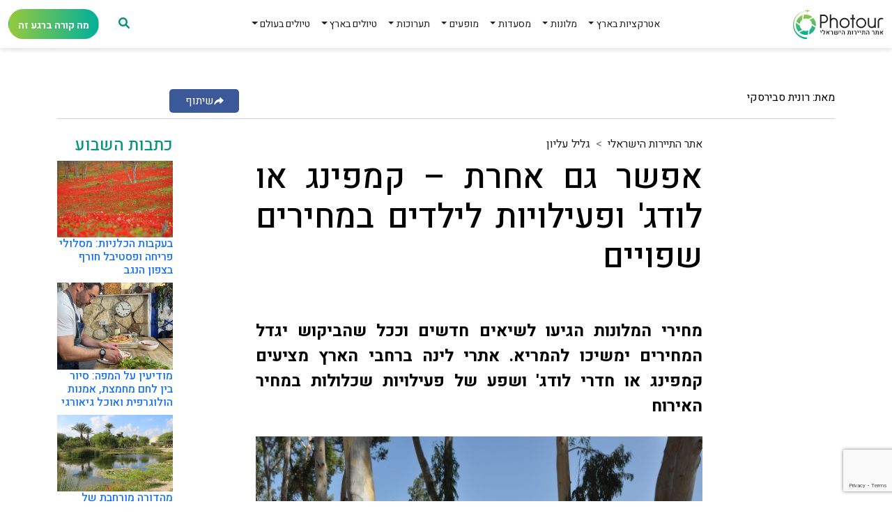

--- FILE ---
content_type: text/html; charset=UTF-8
request_url: https://www.photour.co.il/index2.php?id=1163&lang=HEB
body_size: 10957
content:
<!doctype html>
<html lang="he" dir="rtl">
<head>
<script src='javascripts/common.js'></script>
<meta charset="utf-8">
<meta name="viewport" content="width=device-width, initial-scale=1">
<title>קמפינג או לודג&rsquo; ופעילויות לילדים במחירים שפויים - Photour</title>
<meta name="description" content="מחירי המלונות הגיעו לשיאים חדשים וככל שיגדל הביקוש המחירים ימשיכו להמריא. אתרי לינה ברחבי הארץ מציעים קמפינג או חדרי לודג' ושפע של פעילויות שכלולות במחיר האירוח" />

<meta name="keywords" content="טיולים בארץ, טיול בארץ, אטרקציות, המלצות, לכל המשפחה, סיורים מודרכים, קמפינג, לודג', פעילויות עם ילדים" />


<link rel="icon" type="image/x-icon"  href="favicon.ico">
<link rel="stylesheet" type="text/css" href="css/bootstrap.rtl.min.css">
<link rel="stylesheet" type="text/css" href="css/style.css?v=9">
<link rel="stylesheet" type="text/css" href="css/responsive.css?v=4">
<link rel="stylesheet" href="https://cdnjs.cloudflare.com/ajax/libs/font-awesome/6.0.0-beta3/css/all.min.css" integrity="sha512-Fo3rlrZj/k7ujTnHg4CGR2D7kSs0v4LLanw2qksYuRlEzO+tcaEPQogQ0KaoGN26/zrn20ImR1DfuLWnOo7aBA==" crossorigin="anonymous" referrerpolicy="no-referrer" />
<link href="https://cdnjs.cloudflare.com/ajax/libs/OwlCarousel2/2.1.6/assets/owl.carousel.min.css" rel="stylesheet" type="text/css"/>

<!--google-fonts-->
<link rel="preconnect" href="https://fonts.googleapis.com">
<link rel="preconnect" href="https://fonts.gstatic.com" crossorigin>
<link href="https://fonts.googleapis.com/css2?family=Heebo:wght@300;400;500;600;700;800;900&family=Rubik:wght@300;400;500;600;700;800;900&display=swap" rel="stylesheet">

<script src='https://www.google.com/recaptcha/api.js?render=6Lf6OYsUAAAAABxPCAvy1mfEizEImHD7zjys8p4q'></script>

<!-- Google tag (gtag.js) -->
<script async src="https://www.googletagmanager.com/gtag/js?id=G-WS38QWED39"></script>
<script>
  window.dataLayer = window.dataLayer || [];
  function gtag(){dataLayer.push(arguments);}
  gtag('js', new Date());

  gtag('config', 'G-WS38QWED39');
</script>

<script async src="https://pagead2.googlesyndication.com/pagead/js/adsbygoogle.js?client=pub-1286338513669962"
     crossorigin="anonymous"></script>

<script type="application/ld+json"  >
{
  "@context": "https://schema.org",
  "@type": "NewsArticle",
  "headline": "קמפינג או לודג' ופעילויות לילדים במחירים שפויים ",
  "datePublished": "2021-12-08T16:07:00+02:00",
  "dateModified": "2026-01-27T23:04:03+02:00",
  "author": {
    "@type": "Person",
    "name": " רונית סבירסקי "
  },
  "description": "מחירי המלונות הגיעו לשיאים חדשים וככל שהביקוש יגדל המחירים ימשיכו להמריא. אתרי לינה ברחבי הארץ מציעים קמפינג או חדרי לודג' ושפע של פעילויות שכלולות במחיר האירוח",
  "image": [
    ""
  ]
}
</script>
</head>

<body class="h-100 d-flex flex-column">
<div class="wrapper flex-grow-1">
  <header class="fixed-top inner-header">
  
      <nav class="navbar navbar-expand-lg ">
        <div class="container-fluid"> <a class="navbar-brand" href="https://www.photour.co.il/"><img src="images/d-logo.svg" width="220" alt="לוגו אתר התיירות הישראלי"/></a>
          <button class="navbar-toggler" type="button" data-bs-toggle="collapse" data-bs-target="#navbarNav" aria-controls="navbarNav" aria-expanded="false" aria-label="Toggle navigation"> <div class="hamburger hamburger--slider">
      <div class="hamburger-box">
        <div class="hamburger-inner"></div>
      </div>
    </div> </button>
              <div class="collapse navbar-collapse" id="navbarNav">
            <ul class="navbar-nav m-auto">
              <li class="nav-item dropdown has-megamenu">
				<a class="nav-link  dropdown-toggle" aria-current="page" href="#" data-bs-toggle="dropdown">אטרקציות בארץ</a>
				
				<div class="dropdown-menu megamenu" role="menu">
					<div class="row g-3">
						<div class="col-lg-4 col-6">
							<div class="col-megamenu">
								<h6 class="title">אטרקציות בצפון</h6>
								<ul class="list-unstyled"   >
									
										<li><a href="index2.php?id=1022&lang=HEB" role="menuitem">גולן ואצבע הגליל</a></li>
									
										<li><a href="index2.php?id=1024&lang=HEB" role="menuitem">גליל מערבי</a></li>
									
										<li><a href="index2.php?id=1025&lang=HEB" role="menuitem">גליל תחתון</a></li>
									
										<li><a href="index2.php?id=1026&lang=HEB" role="menuitem">כינרת ועמק הירדן</a></li>
									
										<li><a href="index2.php?id=1027&lang=HEB" role="menuitem">עמקים וגלבוע</a></li>
									
										<li><a href="index2.php?id=1028&lang=HEB" role="menuitem">חיפה והכרמל</a></li>
									
								</ul>
							</div>  <!-- col-megamenu.// -->
						</div><!-- end col-3 -->
						<div class="col-lg-4 col-6">
							<div class="col-megamenu">
								<h6 class="title">אטרקציות במרכז</h6>
								<ul class="list-unstyled"   >
									
										<li><a href="index2.php?id=1029&lang=HEB" role="menuitem">מישור החוף</a></li>
									
										<li><a href="index2.php?id=1030&lang=HEB" role="menuitem">רמות מנשה והשרון</a></li>
									
										<li><a href="index2.php?id=1031&lang=HEB" role="menuitem">תל-אביב</a></li>
									
										<li><a href="index2.php?id=1032&lang=HEB" role="menuitem">הרי יהודה</a></li>
									
										<li><a href="index2.php?id=1033&lang=HEB" role="menuitem">ירושלים</a></li>
									
										<li><a href="index2.php?id=1034&lang=HEB" role="menuitem">שפלת יהודה</a></li>
									
								</ul>
							</div>  <!-- col-megamenu.// -->
						</div><!-- end col-3 -->
						<div class="col-lg-4 col-6">
							<div class="col-megamenu">
								<h6 class="title">אטרקציות בדרום</h6>
								<ul class="list-unstyled"   >
									
										<li><a href="index2.php?id=1035&lang=HEB" role="menuitem">ים המלח</a></li>
									
										<li><a href="index2.php?id=1036&lang=HEB" role="menuitem">מדבר יהודה</a></li>
									
										<li><a href="index2.php?id=1037&lang=HEB" role="menuitem">צפון הנגב ולכיש</a></li>
									
										<li><a href="index2.php?id=1038&lang=HEB" role="menuitem">מצפה רמון</a></li>
									
										<li><a href="index2.php?id=1039&lang=HEB" role="menuitem">ערבה ואילת</a></li>
									
								</ul>
							</div>  <!-- col-megamenu.// -->
						</div>    
						
					</div><!-- end row --> 
				</div> <!-- dropdown-mega-menu.// -->
				</li>
				
              <li class="nav-item dropdown "> <a class="nav-link dropdown-toggle" href="#" data-bs-toggle="dropdown">מלונות</a>
				<div class="narrow-dropdown-menu dropdown-menu col-megamenu" role="menu">
								<ul class="list-unstyled"   >
									
									<li><a href="index2.php?id=1040&lang=HEB" role="menuitem">מלונות בגולן ובגליל </a></li>
									
									<li><a href="index2.php?id=1042&lang=HEB" role="menuitem">מלונות בגליל המערבי</a></li>
									
									<li><a href="index2.php?id=1041&lang=HEB" role="menuitem">מלונות בעמקים</a></li>
									
									<li><a href="index2.php?id=1043&lang=HEB" role="menuitem">מלונות במרכז</a></li>
									
									<li><a href="index2.php?id=1044&lang=HEB" role="menuitem">מלונות בתל-אביב</a></li>
									
									<li><a href="index2.php?id=1045&lang=HEB" role="menuitem">מלונות בירושלים</a></li>
									
									<li><a href="index2.php?id=1046&lang=HEB" role="menuitem">מלונות בדרום</a></li>
									
								</ul>
				</div>
              </li>
              <li class="nav-item dropdown "> <a class="nav-link dropdown-toggle" href="#" data-bs-toggle="dropdown">מסעדות</a>
				<div class="narrow-dropdown-menu dropdown-menu col-megamenu" role="menu">
								<ul class="list-unstyled"   >
									
									<li><a href="index2.php?id=1047&lang=HEB" role="menuitem">מסעדות בגולן וגליל</a></li>
									
									<li><a href="index2.php?id=1048&lang=HEB" role="menuitem">מסעדות בעמקים</a></li>
									
									<li><a href="index2.php?id=1049&lang=HEB" role="menuitem">מסעדות בחיפה</a></li>
									
									<li><a href="index2.php?id=1050&lang=HEB" role="menuitem">מסעדות במרכז</a></li>
									
									<li><a href="index2.php?id=1051&lang=HEB" role="menuitem">מסעדות בתל-אביב</a></li>
									
									<li><a href="index2.php?id=1052&lang=HEB" role="menuitem">מסעדות בירושלים</a></li>
									
									<li><a href="index2.php?id=1053&lang=HEB" role="menuitem">מסעדות בדרום</a></li>
									
								</ul>
				</div>
              </li>
              <li class="nav-item dropdown "> <a class="nav-link dropdown-toggle" href="#" data-bs-toggle="dropdown">מופעים</a>
				<div class="narrow-dropdown-menu dropdown-menu col-megamenu" role="menu">
								<ul class="list-unstyled"   >
									
									<li><a href="index2.php?id=1060&lang=HEB" role="menuitem">מופעים בגולן וגליל</a></li>
									
									<li><a href="index2.php?id=1020&lang=HEB" role="menuitem">מופעים בעמקים</a></li>
									
									<li><a href="index2.php?id=1061&lang=HEB" role="menuitem">מופעים בחיפה</a></li>
									
									<li><a href="index2.php?id=1062&lang=HEB" role="menuitem">מופעים במרכז</a></li>
									
									<li><a href="index2.php?id=1063&lang=HEB" role="menuitem">מופעים בתל-אביב</a></li>
									
									<li><a href="index2.php?id=1064&lang=HEB" role="menuitem">מופעים בירושלים</a></li>
									
									<li><a href="index2.php?id=1065&lang=HEB" role="menuitem">מופעים בדרום</a></li>
									
								</ul>
				</div>
              </li>
              <li class="nav-item dropdown "> <a class="nav-link dropdown-toggle" href="#" data-bs-toggle="dropdown">תערוכות</a>
				<div class="narrow-dropdown-menu dropdown-menu col-megamenu" role="menu">
								<ul class="list-unstyled"   >
									
									<li><a href="index2.php?id=1066&lang=HEB" role="menuitem">תערוכות בגליל וגולן</a></li>
									
									<li><a href="index2.php?id=1067&lang=HEB" role="menuitem">תערוכות בעמקים</a></li>
									
									<li><a href="index2.php?id=1068&lang=HEB" role="menuitem">תערוכות בחיפה</a></li>
									
									<li><a href="index2.php?id=1069&lang=HEB" role="menuitem">תערוכות במרכז</a></li>
									
									<li><a href="index2.php?id=1070&lang=HEB" role="menuitem">תערוכות בתל-אביב</a></li>
									
									<li><a href="index2.php?id=1071&lang=HEB" role="menuitem">תערוכות בירושלים</a></li>
									
									<li><a href="index2.php?id=1072&lang=HEB" role="menuitem">תערוכות בדרום</a></li>
									
								</ul>
				</div>
              </li>
              <li class="nav-item dropdown "> <a class="nav-link dropdown-toggle" href="#" data-bs-toggle="dropdown">טיולים בארץ</a>
				<div class="narrow-dropdown-menu dropdown-menu col-megamenu" role="menu">
								<ul class="list-unstyled"   >
									
									<li><a href="index2.php?id=1001&lang=HEB" role="menuitem">טיולים ברמת הגולן</a></li>
									
									<li><a href="index2.php?id=1002&lang=HEB" role="menuitem">טיולים בגליל העליון</a></li>
									
									<li><a href="index2.php?id=1003&lang=HEB" role="menuitem">טיולים בגליל המערבי</a></li>
									
									<li><a href="index2.php?id=1004&lang=HEB" role="menuitem">טיולים בגליל התחתון</a></li>
									
									<li><a href="index2.php?id=1005&lang=HEB" role="menuitem">טיולים בתבור ובעמקים</a></li>
									
									<li><a href="index2.php?id=1006&lang=HEB" role="menuitem">טיולים במרכז הארץ</a></li>
									
									<li><a href="index2.php?id=1007&lang=HEB" role="menuitem">טיולים בשפלת יהודה</a></li>
									
									<li><a href="index2.php?id=1008&lang=HEB" role="menuitem">טיולים בדרום הארץ</a></li>
									
									<li><a href="index2.php?id=1009&lang=HEB" role="menuitem">טיולים בנגב</a></li>
									
									<li><a href="index2.php?id=1010&lang=HEB" role="menuitem">טיולים בערים הגדולות</a></li>
									
									<li><a href="index2.php?id=1011&lang=HEB" role="menuitem">מסעדות ביתיות ויקבים</a></li>
									
									<li><a href="index2.php?id=1012&lang=HEB" role="menuitem">צימרים</a></li>
									
									<li><a href="index2.php?id=1013&lang=HEB" role="menuitem">בתי מלון</a></li>
									
									<li><a href="index2.php?id=1014&lang=HEB" role="menuitem">מסעות בעולם</a></li>
									
									<li><a href="index2.php?id=1015&lang=HEB" role="menuitem">מרכזי ספא</a></li>
									
								</ul>
				</div>
              </li>
              <li class="nav-item dropdown "> <a class="nav-link dropdown-toggle" href="#" data-bs-toggle="dropdown">טיולים בעולם</a>
				<div class="narrow-dropdown-menu dropdown-menu col-megamenu" role="menu">
								<ul class="list-unstyled"   >
									
									<li><a href="index2.php?id=1054&lang=HEB" role="menuitem">טיולים באירופה</a></li>
									
									<li><a href="index2.php?id=1055&lang=HEB" role="menuitem">טיולים באסיה</a></li>
									
									<li><a href="index2.php?id=1056&lang=HEB" role="menuitem">טיולים באפריקה</a></li>
									
									<li><a href="index2.php?id=1057&lang=HEB" role="menuitem">טיולים באמריקה</a></li>
									
									<li><a href="index2.php?id=1058&lang=HEB" role="menuitem">טיולים בניו זילנד</a></li>
									
									<li><a href="index2.php?id=1059&lang=HEB" role="menuitem">מלונות בעולם</a></li>
									
									<li><a href="index2.php?id=1016&lang=HEB" role="menuitem">טיולי נשים בעולם</a></li>
									
									<li><a href="index2.php?id=1018&lang=HEB" role="menuitem">טיולי גברים בעולם</a></li>
									
									<li><a href="index2.php?id=1017&lang=HEB" role="menuitem">טיולי משפחות בעולם</a></li>
									
									<li><a href="index2.php?id=1019&lang=HEB" role="menuitem">טיולי זוגות בעולם</a></li>
									
								</ul>
				</div>
              </li>
             
            </ul>
          </div>
			
			<div class="ms-auto left-nav">
				<a href="javascript:void(0)" id="searchToggle" class="me-md-4 me-2 search-form-tigger" data-toggle="search-form"><i class="fa fa-search"></i></a>
				<a href="index2.php?id=3&lang=HEB" class="btn btn-primary "><span class="d-none d-md-none d-lg-block">מה קורה ברגע זה</span> <span class="d-block d-md-block d-lg-none">מה קורה</span></a>
			</div>
        </div>
      </nav>

  <div class="search-form-wrapper">
   <form class="search-form" method="GET" action="https://www.photour.co.il/">
      <input type="hidden" name="id" value="2272">
      <div class="input-group">
         <label for="queryText" class="sr-only">חיפוש באתר</label>
         <input type="text" id="queryText" name="queryText" class="search form-control" placeholder="חיפוש באתר">
         <span class="input-group-addon " id="basic-addon">
			<button type="submit" class="border-0">
				<i class="fa fa-search" aria-hidden="true"></i>
			</button>
         </span>
         <span class="input-group-addon search-close" id="basic-addon2"><i class="fa fa-window-close" aria-hidden="true"></i>
         </span>
      </div>
   </form>
</div>
  </header>
  <div class="page------heading" ></div>
	<div class="article-body" style='margin-top:8em'   >
		<div class="container">
			<div class="article-head  pb-2">
				<div class="row">
					<div class="col-md-6 text-md-start mt-2 mt-lg-0">
						<span class="article-author" ><!--img src="images/author.svg" alt="author icon" height="25" width="25" --> מאת: רונית סבירסקי </span>
					</div>						
					<div class="col-md-3 text-md-start mt-2 mt-lg-0">
						<span class="article-author"  style='display:none' ></span>
					</div>						
					<div class="col-md-3">
						<div class="facebook-share d-flex align-items-center gap-2">
							<div class="fb-buttons">
								<a href="javascript:void(0)" onclick="window.open('https://www.facebook.com/sharer.php?u=https://www.photour.co.il%2Findex2.php?id=1163%26lang=HEB','','resizable=1,width=600px,height=400px')" class="fav-ico" title="שתף בפייסבוק">

									<svg width="14" height="12" viewBox="0 0 14 12" fill="none" xmlns="http://www.w3.org/2000/svg">
<path d="M13.4668 4.79999L9.06677 0.799995C8.73343 0.466662 8.33343 0.799995 8.33343 1.33333V3.33333C5.2001 3.33333 2.53343 5.26666 1.26677 7.86666C0.800099 8.73333 0.533433 9.66666 0.333433 10.6C0.200099 11.2667 1.2001 11.6 1.6001 11C3.06677 8.66666 5.53343 7.13333 8.33343 7.13333V9.33333C8.33343 9.86666 8.73343 10.2 9.06677 9.86666L13.4668 5.86666C13.7334 5.6 13.7334 5.06666 13.4668 4.79999Z" fill="white"/>
</svg>שיתוף</a>

							</div>
						</div>							 
					</div>
				</div>			
			</div>
			<div class="artical-content py-4">
				<div class="row">
					<div class="d-none d-sm-block col-md-2">
						<script type="text/javascript"><!--
google_ad_client = "pub-1286338513669962";
/* 160x600, created 1/7/09 */
google_ad_slot = "4728620689";
google_ad_width = 160;
google_ad_height = 600;
//-->
</script>
<script type="text/javascript"
src="https://pagead2.googlesyndication.com/pagead/show_ads.js">
</script>

					</div>
					<div class="col-xs-8 col-sm-8 col-md-7">
						<nav style="--bs-breadcrumb-divider: '>';" aria-label="breadcrumb">
									<ol class="breadcrumb">
										<li class="breadcrumb-item"><a href="https://www.photour.co.il/">אתר התיירות הישראלי</a></li>
										<li class="breadcrumb-item"><a href="index2.php?id=1023&lang=HEB">גליל עליון</a></li>
									</ol>
								   </nav>
						<h1 style="text-align: justify;">אפשר גם אחרת &ndash; קמפינג או לודג' ופעילויות לילדים במחירים שפויים</h1>
<p style="text-align: justify;">&nbsp;&nbsp;</p>
<p style="text-align: justify;"><strong>מחירי המלונות הגיעו לשיאים חדשים וככל שהביקוש יגדל המחירים ימשיכו להמריא. אתרי לינה ברחבי הארץ מציעים קמפינג או חדרי לודג' ושפע של פעילויות שכלולות במחיר האירוח</strong></p>
<p>&nbsp;<img src="https://www.photour.co.il/loadedFiles/DSC_0279-(Small)_1626702493.JPG" alt="" style="display: block; margin-left: auto; margin-right: auto;" width="760" /></p>
<p style="text-align: center;">אוהל על גדות הירדן&nbsp; &nbsp;צילום: רונית סבירסקי</p>
<p style="text-align: center;">&nbsp;</p>
<h2 style="text-align: justify;">מנרה לודג' ומתחם טיפוס</h2>
<p style="text-align: justify;">55 חדרי מנרה לודג' ממוקמים במרום רכס רמים (צוק מנרה), בגובה 900 מטרים ומשקיפים אל נוף ציורי וכפרי: הרי הגולן, החרמון ועמק החולה. חדרי האירוח פזורים על פני חמישה מבנים, המתאפיינים בבנייה נמוכה מוקפים במדשאות רחבות ידיים וצמחיה מתאימים לזוגות ולמשפחות. חדרים בסגנון קיבוצי, צנוע ונקי וארוחת בוקר גלילית של שף הלודג', ראיף דעבוס המשלב בארוחה נגיעות מהמטבח הדרוזי, הלבנוני והישראלי. האתר מוקף במסלולי הליכה, סינגלי רכיבה, אתרי טיפוס וגלישה.&nbsp;מתחם טיפוס&nbsp;iclimb&nbsp;&nbsp;מנרה שהוקם במהלך תקופת הקורונה כולל: קירות טיפוס, מתקן נינג'ה מקצועי, קירות בולדר, קיר קילטר (סימולטור טיפוס חדשני)&nbsp;, פאנטופיה לילדים&nbsp; ומתחם&nbsp;- iclimb Powerמתחם פונקציונלי לאימוני כוח משלימים.&nbsp;אורחי הלודג' מקבלים את כל הפעילויות ללא תשלום וללא הגבלה. למבקרים מבחוץ המחיר 55 שקל לאדם.</p>
<p>&nbsp;<img src="https://www.photour.co.il/loadedFiles/DSC_0599-(Small)_1626700948.JPG" alt="" style="display: block; margin-left: auto; margin-right: auto;" width="760" /></p>
<p style="text-align: center;">חדרים בסגנון קיבוצי בצוק מנרה&nbsp; &nbsp;צילום: רונית סבירסקי</p>
<p style="text-align: justify;">&nbsp;</p>
<p style="text-align: justify;">פעילויות עם ילדים:&nbsp;סיורים רגליים בזריחה או בשקיעה, סיור ב'טרקטורכבת' ברחבי הקיבוץ, לתצפית מודרכת על הנוף שמקיף את הקיבוץ והכרות עם האזור, בכל ערב (בתיאום מראש) מתקיימים&nbsp; סיורי עששיות במתחם הלודג' לכל המשפחה. בריכת שחיה חדשה באורך 25 מטרים נבנתה ב-2021 והיא מאובזרת בג'קוזי, בריכת זרמים ומרבץ מיטות שיזוף במים ומוקפת מדשאות.</p>
<p style="text-align: justify;">&nbsp;</p>
<p style="text-align: justify;">חבילת האירוח במנרה לודג' כוללת:&nbsp;לינה בחדרי האירוח, ארוחת בוקר גלילית, בילוי בבריכת השחייה, פינות מנגל&nbsp; וכרטיס כניסה&nbsp; למתחם הטיפוס -iclimb&nbsp;מנרה. מחיר לילה לזוג באמצ"ש החל מ- 600 שקל&nbsp; תוספת לילד 100 שקל, סופ"ש החל מ- 700 שקל לזוג תוספת ילד 100 שקל. באוגוסט המחיר לזוג החל מ- 900 שקל תוספת ילד -200 שקל</p>
<p style="text-align: justify;"><a href="http://www.manaralodge.co.il/">www.manaralodge.co.il</a>&nbsp;&nbsp;04-6908209</p>
<p style="text-align: justify;">&nbsp;</p>
<h2 style="text-align: justify;">קמפינג בעין זיוון וקטיף פירות יער</h2>
<p style="text-align: justify;">בתיירות עין זיוון מציעים לינת קמפינג בלב בוסתן 'בראשית' בצפון הגולן, בשיא עונת קטיף הפירות. אתר הקמפינג בבוסתן מאפשר שילוב של לינה, טיולים, קטיף עצמי של פירות העונה ואטרקציות לילדים בבוסתן. האתר משתרע על שטח של 20 דונמים, שבו ניתן להקים אוהל באופן עצמאי בצמוד לשולחן פיקניק. ישנם שירותים ומקלחות, מטבח מרכזי מאובזר, הכולל: מיקרוגל, מקררים ומקפיאים, פלטות חימום, מיחם חשמלי, פינת צמחי תבלין ותה, עמדת קפה פעילה, כיורים לשטיפת כלים, עמדת מנגלים וסאג' לפיתות.</p>
<p style="text-align: justify;">&nbsp;</p>
<p style="text-align: center;">&nbsp;</p>
<p>&nbsp;</p>
<p style="text-align: justify;">אורחי הקמפינג מקבלים במסגרת הלינה קטיף עצמי של פירות יער, אוכמניות, פטל, אוסנה, נקטרינה בטעם מנגו ופירות העונה, מנוחה בין עצי הפרי ברחבי הבוסתן, פינות עם ערסלים, ומגוון אטרקציות בשעות הפעילות: פארק חבלים, איפור פנים לילדים, פארק חי, דוכני תנובות הגולן והגליל, סדנאות יצירה, טיול עצמאי ברחבי הבוסתן. בנוסף, חנייה מרכזית ללא תשלום, כניסה חופשית לבריכת השחייה בקיבוץ עין זיוון, מדשאות כפר הנופש, גן המשחקים, ואפשרות לארוחת בוקר במסעדת כפר הנופש עין זיוון בתשלום נוסף. &nbsp;אטרקציות באזור: יקב בהט (כשר), פיצריית בוטיק, יקב פלטר, מאפייה ובית קפה "מטרלו", "החומוסייה", מפעל שוקולד, טיולי ג'יפים, אמנות וקולינריה בבתי התושבים, שיעורי יוגה, פילאטיס.</p>
<p style="text-align: justify;">&nbsp;</p>
<p style="text-align: justify;">בוסתן 'בראשית' פתוח לקטיף עצמי בימים- ראשון-שישי בין השעות 10:00 -16:00. עלות הקמת אוהל פרטי בקמפינג בוסתן 'בראשית' עין זיוון- 89 שקל לאדם. בחודש יולי- 10% הנחה. 073-7599503 <a href="http://www.enzivan.co.il/">http://www.enzivan.co.il/</a></p>
<p style="text-align: justify;">&nbsp;</p>
<h2 style="text-align: justify;">קמפינג ושיט בירדן - קייקי כפר בלום</h2>
<p style="text-align: justify;">לינת השטח "בלום וילג" מציעה מגוון אפשרויות לינה: אוהלי green &nbsp;משפחתיים עם מזרנים, אוהלים ממוזגים מאובזרים במיטות ומצעים. חדרי הקמפינג שכוללים טלוויזיה, שירותים ומקלחת אישיים ומתחם לינה לאוהלים מהבית. המתחם מוקף מרחבי דשא, כולל פינות ישיבה, אזורי מנגל, תאורה שירותים ומקלחת חמה. בצמוד נמצא מתחם השיט והטופרופ הכוללים קיר טיפוס, אומגה למים, פארק חבלים, ירי חץ וקשת, סרט D3 ושיט קייקים בירדן והחצבני. בנוסף, מגרשי כדור עף וכדורגל וגן שעשועים לקטנטנים. מחירי לינה באוהל קולמן 890-690 שקל, אוהל ממוזג 1280-1100 שקל. המחיר כולל שיט במסלול משפחתי וכרטיס לפארק החבלים.</p>
<p style="text-align: justify;">053-5398781,&nbsp;<a href="http://www.kayaks.co.il/">www.kayaks.co.il</a></p>
<p style="text-align: justify;">&nbsp;</p>
<p style="text-align: center;">&nbsp;</p>
<p style="text-align: center;">&nbsp;</p>
<h2 style="text-align: justify;">קר וחם - חמת גדר</h2>
<p style="text-align: justify;">אתר המרחצאות חמת גדר מציע כפר אוהלים ממוזגים בסמוך לבריכות המים התרמו-מינרלים. מתחם משודרג, 53 אוהלים לבנים, ממוזגים ומאובזרים במזרונים, כריות, ומצעים, שמיכות ומגבות צריך להביא מהבית. כל אוהל מתאים ל-5 נפשות. המתחם השני, אוהלי קולמן,&nbsp; 30 אוהלים מאובזרים במזרונים, כריות ומצעים (ללא מיזוג) מתאים ל-4 נפשות, שמיכות ומגבות צריך להביא מהבית.&nbsp; לנוחיות האורחים, מקררים מרכזים לאחסון המזון, שולחנות וכסאות קמפינג, אזור למנגל, חנות נוחות ומרכז לטיפולי ספא. אורחי הקמפינג נהנים ממרחצאות המים החמים, בריכות קרות ומגלשת ספלאש. המחיר: 900 שקל ללילה ל-5 נפשות.</p>
<p style="text-align: justify;">6393*&nbsp; באתר&nbsp;<a href="http://www.hamat-gader.co.il/">www.hamat-gader.co.il</a>&nbsp;&nbsp;</p>
<p style="text-align: justify;">&nbsp;</p>
<p style="text-align: center;"><img src="https://www.photour.co.il/loadedFiles/186_8605-(Small)_1626784335.JPG" width="760" /></p>
<p style="text-align: center;">מפלוני מים בבריכות חמת גדר&nbsp; &nbsp;צילום: רונית סבירסקי</p>
<p style="text-align: center;">&nbsp;</p>
<h2 style="text-align: justify;">אינדי פארק - אטרקציות בכרטיס משולב וציוד קמפינג להשכרה</h2>
<p style="text-align: justify;">אתר השיט והאטרקציות "אינדי פארק", הממוקם במפגש תעלות הירדן מציע שירותי שכירת ציוד ללינת קמפינג על גדות הירדן. ניתן לבוא עם אוהל פרטי ולשכור את פרטי הציוד החסרים כגון: מזרונים, שולחנות, כסאות, צליות ואביזרים נוספים. באתר מקלחות חמות, שירותים ונקודות חשמל.</p>
<p style="text-align: justify;">&nbsp;</p>
<p style="text-align: center;"><img src="https://www.photour.co.il/loadedFiles/DSC_0325-(Small)_1626702449.JPG" alt="" width="760" /></p>
<p style="text-align: center;">פעילויות מים באינדי פארק&nbsp; &nbsp; צילום: רונית סבירסקי</p>
<p style="text-align: center;">&nbsp;</p>
<p style="text-align: justify;">אינדי פארק הוא מתחם פעילויות שכולן כלולות בכרטיס משולב ליום פעילות ואפשרות לשימוש חופשי במתקנים הפארק, &nbsp;קיר טיפוס מים, מגלשת מים מתנפחת לילדים, פארק חבלים ושיט במגוון כלי שיט שמותאמים לגילים שונים: סירת פדלים מגיל שנה ומעלה, קאנו מגיל 3, קייאקים מגיל 5, סאפ מגיל 12, אופניים מגיל 10 ומעלה לילדים שיודעים לרכב (מותאם גובה), אופניים לגיל צעיר יותר שיודעים לרכוב ואופניים עם כיסאות תינוק. במתחם משטחי פעילות לפעוטות. בנוסף, חץ וקשת לילדים ולמבוגרים, משחקי שולחן: ביליארד, פינג פונג, מבוכים, קיר טיפוס מפל מים, מתחם מיני גולף, פארק חבלים לילדים, אומגה, ג'ימבורי וסדנאות מחזור. &nbsp;מחירי כרטיס הכל כלול 119 שקל (99 שקל באינטרנט). &nbsp;האתר פתוח בכל ימות השבוע ומומלץ להזמין מראש ציוד לקמפינג 04-8434444, <a href="http://www.indipark.co.il">www.indipark.co.il</a></p>
<p>&nbsp;</p>
<p>&nbsp;</p>
<p>&nbsp;</p>
					</div>
					<div class="col-md-2 offset-md-1 side-articles">
						<h2>כתבות השבוע</h2>
						<div class="artical-card"> 
								<a href="index2.php?id=2859&lang=HEB">
									<img src="essayFiles/2859_size0.JPG" title="צילום: רונית סבירסקי"/>
									<div class="latest-content"><h4>בעקבות הכלניות: מסלולי פריחה ופסטיבל חורף בצפון הנגב</h4></div>
								</a>
							  </div><div class="artical-card"> 
								<a href="index2.php?id=2858&lang=HEB">
									<img src="essayFiles/2858_size0.JPG" title="צילום: רונית סבירסקי"/>
									<div class="latest-content"><h4>מודיעין על המפה: סיור בין לחם מחמצת, אמנות הולוגרפית ואוכל גיאורגי</h4></div>
								</a>
							  </div><div class="artical-card"> 
								<a href="index2.php?id=2860&lang=HEB">
									<img src="essayFiles/2860_size0.JPG" title="צילום: רונית סבירסקי"/>
									<div class="latest-content"><h4>מהדורה מורחבת של אירועי  ט"ו בשבט 2026 ברחבי הארץ</h4></div>
								</a>
							  </div><div class="artical-card"> 
								<a href="index2.php?id=2855&lang=HEB">
									<img src="essayFiles/2855_size0.JPG" title="צילום: רונית סבירסקי"/>
									<div class="latest-content"><h4>חורף גלילי על הצלחת: תפריט הקדרות, היין והסיורים החדשים במלון כפר גלעדי</h4></div>
								</a>
							  </div><div class="artical-card"> 
								<a href="index2.php?id=1085&lang=HEB">
									<img src="essayFiles/1085_size0.JPG" title="צילום: רונית סבירסקי"/>
									<div class="latest-content"><h4>דרך נוף הרי נפתלי - אחת מדרכי הנוף היפות בארץ</h4></div>
								</a>
							  </div><div class="artical-card"> 
								<a href="index2.php?id=2853&lang=HEB">
									<img src="essayFiles/2853_size0.JPG" title="צילום: רונית סבירסקי"/>
									<div class="latest-content"><h4>פועלת אופנה: דורין פרנקפורט והסיפור של האופנה הישראלית</h4></div>
								</a>
							  </div>
					</div>
				</div>
			</div>
		</div>
	</div>

  <div class="article-list whiteContainer">
    <div class="container">
	<h2>עוד כתבות בקטגוריה:</h2>
    <div class="row">
	<div class="col-6 col-lg-4"><div class="artical-card"> 
								<a href="index2.php?id=1141&lang=HEB">
									<img src="essayFiles/1141_size0.jpg" title="צילום: רונית סבירסקי"/>
									<h4>קיבוץ מלכיה - הקרב ותיקון העוול</h4>
								</a>
							  </div></div><div class="col-6 col-lg-4"><div class="artical-card"> 
								<a href="index2.php?id=2792&lang=HEB">
									<img src="essayFiles/2792_size0.JPG" title="גלריה: יקב רקנאטי בגליל העליון   צילום: רונית סבירסקי"/>
									<h4>יקב רקנאטי – סיור, טעימות יין, תפריט מקומי ונוף גלילי</h4>
								</a>
							  </div></div><div class="col-6 col-lg-4"><div class="artical-card"> 
								<a href="index2.php?id=1130&lang=HEB">
									<img src="essayFiles/1130_size0.jpg" title="צילום: רונית סבירסקי"/>
									<h4>סיור בטבריה בעקבות שלושת הדתות - הגן הארכאולוגי, בתי הכנסת העתיקים, חומת העיר והמלון הסקוטי</h4>
								</a>
							  </div></div>
   </div>
	</div>
 </div>

 <div class="whiteContainer">
  <div class="sub-sec mb-0">
    		<div class="container">
			<h3>כל האטרקציות בניוזלטר השבועי ללא תשלום<br>
להרשמה:</h3>
			<div class="sub-form">
				<form name="newsletterForm" id="newsletterForm" method="POST" action="clubRegisterWeb2.php">
					<input name="mailingList13" value="on" type="hidden">
					<input name="memberType" value="subscriber" type="hidden">
					<div class="form-group mb-md-0">
					<label for="subName" class="sr-only">שם</label>
						<input type="text" placeholder="שם" id="subName" class="form-control" name="firstname" required="required" />
					</div>
					<div class="form-group mb-md-0">
					<label for="subEmail" class="sr-only">שם</label>
						<input type="email" placeholder="E-mail" id="subEmail" class="form-control" name="email" required="required" />
					</div>
					<button type="submit" class="form-btn"><span class="sr-only">Subscribe Button</span> <i class="fa fa-paper-plane"></i></button>
				</form>
			</div>
		</div>
  </div>
  <!--sub-sec-end--> 
 </div>
 
</div>

 <div class="whiteContainer">
<footer>
	<div class="container">
		<div class="row">
			<div class="col">
				<a href="https://www.photour.co.il/"><img src="images/d-logo.svg" alt="Photour Logo"/> <span class="sr-only">Footer Logo</span></a>
			</div>
			<div class="col">
				<div class="foot-nav">
					<ul>
						<li><a href="index2.php?id=943&lang=HEB">אודות האתר</a></li>
						<li><a href="index2.php?id=115&lang=HEB">תקנון האתר</a></li>
						<li><a href="index2.php?id=910&lang=HEB">הצהרת נגישות</a></li>
					</ul>
				</div>
			</div>
			<div class="col">
				<div class="foot-nav">
					<ul>
						<li><a href="index2.php?id=4&lang=HEB">צור קשר</a></li>
					</ul>
				</div>
			</div>
			<div class="col">
				<div class="web-info">
					<a href="mailto:info@photour.co.il" ><svg width="20" height="17" viewBox="0 0 20 17" fill="none" xmlns="http://www.w3.org/2000/svg">
<path d="M2.72247 1.59131H16.5023C17.4496 1.59131 18.2247 2.36642 18.2247 3.31378V13.6486C18.2247 14.596 17.4496 15.3711 16.5023 15.3711H2.72247C1.77511 15.3711 1 14.596 1 13.6486V3.31378C1 2.36642 1.77511 1.59131 2.72247 1.59131Z" stroke="#22201E" stroke-width="2" stroke-linecap="round" stroke-linejoin="round"/>
<path d="M18.2247 3.31372L9.61236 9.34238L1 3.31372" stroke="#22201E" stroke-width="2" stroke-linecap="round" stroke-linejoin="round"/>
</svg>
 <span>info@photour.co.il</span></a>

				</div>
			</div>
			<div class="col">
				<div class="web-social">
					<a href="https://www.instagram.com/photour/"><span class="sr-only">Follow On Interest</span> <i class="fab fa-instagram"></i></a>
					<a href="https://www.facebook.com/Photour.go"><span class="sr-only">Follow On Facebook</span> <i class="fab fa-facebook"></i></a>
				</div>
			</div>
			
		</div>
	</div>
<div class="foot-info">
		<div class="container d-flex justify-content-between align-items-center">
		<p class="mb-md-0 mb-1">&copy; All rights reserved to Photour</p>
		<a href="https://www.interuse.co.il" target="_new"><img src="designFiles/interuse-animated.gif" alt="אינטריוז בניית אתרים" /></a>
	</div>
	</div>
	</footer>
<!--footer-->
<script src="langFiles/HEB8.js"></script>

</body>

<!--image-view-jquery-end	-->
<script src="js/jquery.min.js"></script>
<script src="js/bootstrap.bundle.min.js"></script>
<script src="https://cdnjs.cloudflare.com/ajax/libs/OwlCarousel2/2.1.6/owl.carousel.min.js"></script>
<script>
	$('#newsletterForm').on('submit', function ()
	{
            // handle Google reCaptcha v3
            grecaptcha.ready(function() {
                grecaptcha.execute('6Lf6OYsUAAAAABxPCAvy1mfEizEImHD7zjys8p4q', {action: 'submit_contact'})
                .then(function(token) {
                    $('#newsletterForm').prepend('<input type="hidden" name="g-recaptcha-response" value="' + token + '">');
                    $('#newsletterForm').prepend('<input type="hidden" name="action" value="submit_contact">');
                    // submit form now
                    $('#newsletterForm').unbind('submit').submit();
                });
            });           
	   return false;
	});
	$(document).ready(function(){
	 $('.hamburger--slider').click(function(){
	 $('.hamburger--slider').toggleClass('is-active');
	  })
	 })
		$(function(){
var owl = $('.latest-carousel');
owl.owlCarousel({
  autoplay: 2000,
  items:3,
  loop:true,
	rtl:true,
	nav:true,
	margin:20,
	  responsive:{
        0:{
            items:1,
            loop:true,
        },
        600:{
            items:3,
            loop:true,
        },
        1000:{
            items:3,
           
        }
    }

});
		});
	$(function(){
var owl = $('.article-carousel');
owl.owlCarousel({
  autoplay: 2000,
  items:6,
  loop:false,
	rtl:true,
	nav:false,
	margin:10,
	  responsive:{
        0:{
            items:2,
            loop:true,
        },
        600:{
            items:3,
            loop:true,
        },
        1000:{
            items:5,
           
        }
    }

});
		});
$(function(){
var owl = $('.hero-carousel');
owl.owlCarousel({
  autoplay: true,
autoplaySpeed: 1000,
autoplayTimeout:3000,
  items:1,
  loop:true,
	rtl:true,
	nav:true,
  onInitialized  : counter, //When the plugin has initialized.
  onTranslated : counter //When the translation of the stage has finished.
});

function counter(event) {
   var element   = event.target;         // DOM element, in this example .owl-carousel
    var items     = event.item.count;     // Number of items
    var item      = event.item.index + 1;     // Position of the current item
  
  // it loop is true then reset counter from 1
  if(item > items) {
    item = item - items
  }
  $('.slider-counter').html("<span class='d-none'>item </span>"+item+"<span class='d-none'>of</span> / "+items)
}
});
	$( document ).ready(function() {
  $('[data-toggle=search-form]').click(function() {
      $('.search-form-wrapper').toggleClass('open');
      $('.search-form-wrapper .search').focus();
      $('html').toggleClass('search-form-open');
    });
    $('[data-toggle=search-form-close]').click(function() {
      $('.search-form-wrapper').removeClass('open');
      $('html').removeClass('search-form-open');
    });
  $('.search-form-wrapper .search').keypress(function( event ) {
    if($(this).val() == "Search") $(this).val("");
  });

  $('.search-close').click(function(event) {
    $('.search-form-wrapper').removeClass('open');
    $('html').removeClass('search-form-open');
  });
});
	document.addEventListener("DOMContentLoaded", function(){
        /////// Prevent closing from click inside dropdown
        document.querySelectorAll('.dropdown-menu').forEach(function(element){
        	element.addEventListener('click', function (e) {
        	//amir	e.stopPropagation();
        	});
        })
    }); 

	$(document).ready(function(){
		$(".artical-content p").filter( function() {  return $(this).html() == '&nbsp;'; }).remove();
	});
	</script>
 </div>

	<script>
		$(document).ready(function () {
			// This complex algorithem will move <p> after <img> to be on top of the image
			var imgTags = $(".artical-content p img");
			console.log(imgTags)

			for (i = 0; i < imgTags.length; i++) {
				var pTag = imgTags[i].parentNode;
				var pText = imgTags[i].parentElement.innerText;
				if (pText.replace('&nbsp;','').trim().length > 0) {
					pTag.outerHTML = '<div class="articl-thumb">' + imgTags[i].outerHTML + 
									(pText.trim().length > 0 ? "<strong>" + pText + "</strong>" : "") + "</div>";
				} else {
					if (pTag.tagName === "STRONG")
						pTag = pTag.parentNode
					if (pTag.tagName === "P" && pTag.parentNode != null) {
						pText = pTag.innerText;
						if (pText.trim().length == 0 && pTag.nextSibling != null) // try next p
						{
							var next = pTag.nextSibling;
							do {
								next = next.nextSibling;
							} while (next.tagName !== 'P');
							pText = next.innerText;
							if (pText.trim().length == 0) // try also next p
							{
								var next = pTag.nextSibling;
								if (next.tagName === 'P' && next.style.textAlign == 'center')
									pText = next.innerText;
							}
						}
						pTag.outerHTML = '<div class="articl-thumb">' + imgTags[i].outerHTML + 
									(pText.trim().length > 0 ? "<strong>" + pText + "</strong>" : "") +"</div>";
						if (next != undefined && next.parentNode != null)
							next.outerHTML = "";
					} else if (pTag.tagName === "STRONG") {
						pTag = pTag.parentNode;
						pText = pTag.innerText;
						pTag.outerHTML = '<div class="articl-thumb">' + imgTags[i].outerHTML + 
									(pText.trim().length > 0 ? "<strong>" + pText + "</strong>" : "") + "</div>";
					}
				}
			}
			if ($('.page------heading').attr('style') != undefined)
			{
				var speed = ( screen.width > 1000 ? 2000 : 1500);
				var len = ( screen.width > 1000 ? 600 : 300);
				$('.article-body').css('transition','margin ' + speed  +'ms ease-in-out').css('margin-top', len + 'px');
			}
		});
	</script>
</html>

--- FILE ---
content_type: text/html; charset=utf-8
request_url: https://www.google.com/recaptcha/api2/anchor?ar=1&k=6Lf6OYsUAAAAABxPCAvy1mfEizEImHD7zjys8p4q&co=aHR0cHM6Ly93d3cucGhvdG91ci5jby5pbDo0NDM.&hl=en&v=N67nZn4AqZkNcbeMu4prBgzg&size=invisible&anchor-ms=20000&execute-ms=30000&cb=2hl8r524mvhg
body_size: 48655
content:
<!DOCTYPE HTML><html dir="ltr" lang="en"><head><meta http-equiv="Content-Type" content="text/html; charset=UTF-8">
<meta http-equiv="X-UA-Compatible" content="IE=edge">
<title>reCAPTCHA</title>
<style type="text/css">
/* cyrillic-ext */
@font-face {
  font-family: 'Roboto';
  font-style: normal;
  font-weight: 400;
  font-stretch: 100%;
  src: url(//fonts.gstatic.com/s/roboto/v48/KFO7CnqEu92Fr1ME7kSn66aGLdTylUAMa3GUBHMdazTgWw.woff2) format('woff2');
  unicode-range: U+0460-052F, U+1C80-1C8A, U+20B4, U+2DE0-2DFF, U+A640-A69F, U+FE2E-FE2F;
}
/* cyrillic */
@font-face {
  font-family: 'Roboto';
  font-style: normal;
  font-weight: 400;
  font-stretch: 100%;
  src: url(//fonts.gstatic.com/s/roboto/v48/KFO7CnqEu92Fr1ME7kSn66aGLdTylUAMa3iUBHMdazTgWw.woff2) format('woff2');
  unicode-range: U+0301, U+0400-045F, U+0490-0491, U+04B0-04B1, U+2116;
}
/* greek-ext */
@font-face {
  font-family: 'Roboto';
  font-style: normal;
  font-weight: 400;
  font-stretch: 100%;
  src: url(//fonts.gstatic.com/s/roboto/v48/KFO7CnqEu92Fr1ME7kSn66aGLdTylUAMa3CUBHMdazTgWw.woff2) format('woff2');
  unicode-range: U+1F00-1FFF;
}
/* greek */
@font-face {
  font-family: 'Roboto';
  font-style: normal;
  font-weight: 400;
  font-stretch: 100%;
  src: url(//fonts.gstatic.com/s/roboto/v48/KFO7CnqEu92Fr1ME7kSn66aGLdTylUAMa3-UBHMdazTgWw.woff2) format('woff2');
  unicode-range: U+0370-0377, U+037A-037F, U+0384-038A, U+038C, U+038E-03A1, U+03A3-03FF;
}
/* math */
@font-face {
  font-family: 'Roboto';
  font-style: normal;
  font-weight: 400;
  font-stretch: 100%;
  src: url(//fonts.gstatic.com/s/roboto/v48/KFO7CnqEu92Fr1ME7kSn66aGLdTylUAMawCUBHMdazTgWw.woff2) format('woff2');
  unicode-range: U+0302-0303, U+0305, U+0307-0308, U+0310, U+0312, U+0315, U+031A, U+0326-0327, U+032C, U+032F-0330, U+0332-0333, U+0338, U+033A, U+0346, U+034D, U+0391-03A1, U+03A3-03A9, U+03B1-03C9, U+03D1, U+03D5-03D6, U+03F0-03F1, U+03F4-03F5, U+2016-2017, U+2034-2038, U+203C, U+2040, U+2043, U+2047, U+2050, U+2057, U+205F, U+2070-2071, U+2074-208E, U+2090-209C, U+20D0-20DC, U+20E1, U+20E5-20EF, U+2100-2112, U+2114-2115, U+2117-2121, U+2123-214F, U+2190, U+2192, U+2194-21AE, U+21B0-21E5, U+21F1-21F2, U+21F4-2211, U+2213-2214, U+2216-22FF, U+2308-230B, U+2310, U+2319, U+231C-2321, U+2336-237A, U+237C, U+2395, U+239B-23B7, U+23D0, U+23DC-23E1, U+2474-2475, U+25AF, U+25B3, U+25B7, U+25BD, U+25C1, U+25CA, U+25CC, U+25FB, U+266D-266F, U+27C0-27FF, U+2900-2AFF, U+2B0E-2B11, U+2B30-2B4C, U+2BFE, U+3030, U+FF5B, U+FF5D, U+1D400-1D7FF, U+1EE00-1EEFF;
}
/* symbols */
@font-face {
  font-family: 'Roboto';
  font-style: normal;
  font-weight: 400;
  font-stretch: 100%;
  src: url(//fonts.gstatic.com/s/roboto/v48/KFO7CnqEu92Fr1ME7kSn66aGLdTylUAMaxKUBHMdazTgWw.woff2) format('woff2');
  unicode-range: U+0001-000C, U+000E-001F, U+007F-009F, U+20DD-20E0, U+20E2-20E4, U+2150-218F, U+2190, U+2192, U+2194-2199, U+21AF, U+21E6-21F0, U+21F3, U+2218-2219, U+2299, U+22C4-22C6, U+2300-243F, U+2440-244A, U+2460-24FF, U+25A0-27BF, U+2800-28FF, U+2921-2922, U+2981, U+29BF, U+29EB, U+2B00-2BFF, U+4DC0-4DFF, U+FFF9-FFFB, U+10140-1018E, U+10190-1019C, U+101A0, U+101D0-101FD, U+102E0-102FB, U+10E60-10E7E, U+1D2C0-1D2D3, U+1D2E0-1D37F, U+1F000-1F0FF, U+1F100-1F1AD, U+1F1E6-1F1FF, U+1F30D-1F30F, U+1F315, U+1F31C, U+1F31E, U+1F320-1F32C, U+1F336, U+1F378, U+1F37D, U+1F382, U+1F393-1F39F, U+1F3A7-1F3A8, U+1F3AC-1F3AF, U+1F3C2, U+1F3C4-1F3C6, U+1F3CA-1F3CE, U+1F3D4-1F3E0, U+1F3ED, U+1F3F1-1F3F3, U+1F3F5-1F3F7, U+1F408, U+1F415, U+1F41F, U+1F426, U+1F43F, U+1F441-1F442, U+1F444, U+1F446-1F449, U+1F44C-1F44E, U+1F453, U+1F46A, U+1F47D, U+1F4A3, U+1F4B0, U+1F4B3, U+1F4B9, U+1F4BB, U+1F4BF, U+1F4C8-1F4CB, U+1F4D6, U+1F4DA, U+1F4DF, U+1F4E3-1F4E6, U+1F4EA-1F4ED, U+1F4F7, U+1F4F9-1F4FB, U+1F4FD-1F4FE, U+1F503, U+1F507-1F50B, U+1F50D, U+1F512-1F513, U+1F53E-1F54A, U+1F54F-1F5FA, U+1F610, U+1F650-1F67F, U+1F687, U+1F68D, U+1F691, U+1F694, U+1F698, U+1F6AD, U+1F6B2, U+1F6B9-1F6BA, U+1F6BC, U+1F6C6-1F6CF, U+1F6D3-1F6D7, U+1F6E0-1F6EA, U+1F6F0-1F6F3, U+1F6F7-1F6FC, U+1F700-1F7FF, U+1F800-1F80B, U+1F810-1F847, U+1F850-1F859, U+1F860-1F887, U+1F890-1F8AD, U+1F8B0-1F8BB, U+1F8C0-1F8C1, U+1F900-1F90B, U+1F93B, U+1F946, U+1F984, U+1F996, U+1F9E9, U+1FA00-1FA6F, U+1FA70-1FA7C, U+1FA80-1FA89, U+1FA8F-1FAC6, U+1FACE-1FADC, U+1FADF-1FAE9, U+1FAF0-1FAF8, U+1FB00-1FBFF;
}
/* vietnamese */
@font-face {
  font-family: 'Roboto';
  font-style: normal;
  font-weight: 400;
  font-stretch: 100%;
  src: url(//fonts.gstatic.com/s/roboto/v48/KFO7CnqEu92Fr1ME7kSn66aGLdTylUAMa3OUBHMdazTgWw.woff2) format('woff2');
  unicode-range: U+0102-0103, U+0110-0111, U+0128-0129, U+0168-0169, U+01A0-01A1, U+01AF-01B0, U+0300-0301, U+0303-0304, U+0308-0309, U+0323, U+0329, U+1EA0-1EF9, U+20AB;
}
/* latin-ext */
@font-face {
  font-family: 'Roboto';
  font-style: normal;
  font-weight: 400;
  font-stretch: 100%;
  src: url(//fonts.gstatic.com/s/roboto/v48/KFO7CnqEu92Fr1ME7kSn66aGLdTylUAMa3KUBHMdazTgWw.woff2) format('woff2');
  unicode-range: U+0100-02BA, U+02BD-02C5, U+02C7-02CC, U+02CE-02D7, U+02DD-02FF, U+0304, U+0308, U+0329, U+1D00-1DBF, U+1E00-1E9F, U+1EF2-1EFF, U+2020, U+20A0-20AB, U+20AD-20C0, U+2113, U+2C60-2C7F, U+A720-A7FF;
}
/* latin */
@font-face {
  font-family: 'Roboto';
  font-style: normal;
  font-weight: 400;
  font-stretch: 100%;
  src: url(//fonts.gstatic.com/s/roboto/v48/KFO7CnqEu92Fr1ME7kSn66aGLdTylUAMa3yUBHMdazQ.woff2) format('woff2');
  unicode-range: U+0000-00FF, U+0131, U+0152-0153, U+02BB-02BC, U+02C6, U+02DA, U+02DC, U+0304, U+0308, U+0329, U+2000-206F, U+20AC, U+2122, U+2191, U+2193, U+2212, U+2215, U+FEFF, U+FFFD;
}
/* cyrillic-ext */
@font-face {
  font-family: 'Roboto';
  font-style: normal;
  font-weight: 500;
  font-stretch: 100%;
  src: url(//fonts.gstatic.com/s/roboto/v48/KFO7CnqEu92Fr1ME7kSn66aGLdTylUAMa3GUBHMdazTgWw.woff2) format('woff2');
  unicode-range: U+0460-052F, U+1C80-1C8A, U+20B4, U+2DE0-2DFF, U+A640-A69F, U+FE2E-FE2F;
}
/* cyrillic */
@font-face {
  font-family: 'Roboto';
  font-style: normal;
  font-weight: 500;
  font-stretch: 100%;
  src: url(//fonts.gstatic.com/s/roboto/v48/KFO7CnqEu92Fr1ME7kSn66aGLdTylUAMa3iUBHMdazTgWw.woff2) format('woff2');
  unicode-range: U+0301, U+0400-045F, U+0490-0491, U+04B0-04B1, U+2116;
}
/* greek-ext */
@font-face {
  font-family: 'Roboto';
  font-style: normal;
  font-weight: 500;
  font-stretch: 100%;
  src: url(//fonts.gstatic.com/s/roboto/v48/KFO7CnqEu92Fr1ME7kSn66aGLdTylUAMa3CUBHMdazTgWw.woff2) format('woff2');
  unicode-range: U+1F00-1FFF;
}
/* greek */
@font-face {
  font-family: 'Roboto';
  font-style: normal;
  font-weight: 500;
  font-stretch: 100%;
  src: url(//fonts.gstatic.com/s/roboto/v48/KFO7CnqEu92Fr1ME7kSn66aGLdTylUAMa3-UBHMdazTgWw.woff2) format('woff2');
  unicode-range: U+0370-0377, U+037A-037F, U+0384-038A, U+038C, U+038E-03A1, U+03A3-03FF;
}
/* math */
@font-face {
  font-family: 'Roboto';
  font-style: normal;
  font-weight: 500;
  font-stretch: 100%;
  src: url(//fonts.gstatic.com/s/roboto/v48/KFO7CnqEu92Fr1ME7kSn66aGLdTylUAMawCUBHMdazTgWw.woff2) format('woff2');
  unicode-range: U+0302-0303, U+0305, U+0307-0308, U+0310, U+0312, U+0315, U+031A, U+0326-0327, U+032C, U+032F-0330, U+0332-0333, U+0338, U+033A, U+0346, U+034D, U+0391-03A1, U+03A3-03A9, U+03B1-03C9, U+03D1, U+03D5-03D6, U+03F0-03F1, U+03F4-03F5, U+2016-2017, U+2034-2038, U+203C, U+2040, U+2043, U+2047, U+2050, U+2057, U+205F, U+2070-2071, U+2074-208E, U+2090-209C, U+20D0-20DC, U+20E1, U+20E5-20EF, U+2100-2112, U+2114-2115, U+2117-2121, U+2123-214F, U+2190, U+2192, U+2194-21AE, U+21B0-21E5, U+21F1-21F2, U+21F4-2211, U+2213-2214, U+2216-22FF, U+2308-230B, U+2310, U+2319, U+231C-2321, U+2336-237A, U+237C, U+2395, U+239B-23B7, U+23D0, U+23DC-23E1, U+2474-2475, U+25AF, U+25B3, U+25B7, U+25BD, U+25C1, U+25CA, U+25CC, U+25FB, U+266D-266F, U+27C0-27FF, U+2900-2AFF, U+2B0E-2B11, U+2B30-2B4C, U+2BFE, U+3030, U+FF5B, U+FF5D, U+1D400-1D7FF, U+1EE00-1EEFF;
}
/* symbols */
@font-face {
  font-family: 'Roboto';
  font-style: normal;
  font-weight: 500;
  font-stretch: 100%;
  src: url(//fonts.gstatic.com/s/roboto/v48/KFO7CnqEu92Fr1ME7kSn66aGLdTylUAMaxKUBHMdazTgWw.woff2) format('woff2');
  unicode-range: U+0001-000C, U+000E-001F, U+007F-009F, U+20DD-20E0, U+20E2-20E4, U+2150-218F, U+2190, U+2192, U+2194-2199, U+21AF, U+21E6-21F0, U+21F3, U+2218-2219, U+2299, U+22C4-22C6, U+2300-243F, U+2440-244A, U+2460-24FF, U+25A0-27BF, U+2800-28FF, U+2921-2922, U+2981, U+29BF, U+29EB, U+2B00-2BFF, U+4DC0-4DFF, U+FFF9-FFFB, U+10140-1018E, U+10190-1019C, U+101A0, U+101D0-101FD, U+102E0-102FB, U+10E60-10E7E, U+1D2C0-1D2D3, U+1D2E0-1D37F, U+1F000-1F0FF, U+1F100-1F1AD, U+1F1E6-1F1FF, U+1F30D-1F30F, U+1F315, U+1F31C, U+1F31E, U+1F320-1F32C, U+1F336, U+1F378, U+1F37D, U+1F382, U+1F393-1F39F, U+1F3A7-1F3A8, U+1F3AC-1F3AF, U+1F3C2, U+1F3C4-1F3C6, U+1F3CA-1F3CE, U+1F3D4-1F3E0, U+1F3ED, U+1F3F1-1F3F3, U+1F3F5-1F3F7, U+1F408, U+1F415, U+1F41F, U+1F426, U+1F43F, U+1F441-1F442, U+1F444, U+1F446-1F449, U+1F44C-1F44E, U+1F453, U+1F46A, U+1F47D, U+1F4A3, U+1F4B0, U+1F4B3, U+1F4B9, U+1F4BB, U+1F4BF, U+1F4C8-1F4CB, U+1F4D6, U+1F4DA, U+1F4DF, U+1F4E3-1F4E6, U+1F4EA-1F4ED, U+1F4F7, U+1F4F9-1F4FB, U+1F4FD-1F4FE, U+1F503, U+1F507-1F50B, U+1F50D, U+1F512-1F513, U+1F53E-1F54A, U+1F54F-1F5FA, U+1F610, U+1F650-1F67F, U+1F687, U+1F68D, U+1F691, U+1F694, U+1F698, U+1F6AD, U+1F6B2, U+1F6B9-1F6BA, U+1F6BC, U+1F6C6-1F6CF, U+1F6D3-1F6D7, U+1F6E0-1F6EA, U+1F6F0-1F6F3, U+1F6F7-1F6FC, U+1F700-1F7FF, U+1F800-1F80B, U+1F810-1F847, U+1F850-1F859, U+1F860-1F887, U+1F890-1F8AD, U+1F8B0-1F8BB, U+1F8C0-1F8C1, U+1F900-1F90B, U+1F93B, U+1F946, U+1F984, U+1F996, U+1F9E9, U+1FA00-1FA6F, U+1FA70-1FA7C, U+1FA80-1FA89, U+1FA8F-1FAC6, U+1FACE-1FADC, U+1FADF-1FAE9, U+1FAF0-1FAF8, U+1FB00-1FBFF;
}
/* vietnamese */
@font-face {
  font-family: 'Roboto';
  font-style: normal;
  font-weight: 500;
  font-stretch: 100%;
  src: url(//fonts.gstatic.com/s/roboto/v48/KFO7CnqEu92Fr1ME7kSn66aGLdTylUAMa3OUBHMdazTgWw.woff2) format('woff2');
  unicode-range: U+0102-0103, U+0110-0111, U+0128-0129, U+0168-0169, U+01A0-01A1, U+01AF-01B0, U+0300-0301, U+0303-0304, U+0308-0309, U+0323, U+0329, U+1EA0-1EF9, U+20AB;
}
/* latin-ext */
@font-face {
  font-family: 'Roboto';
  font-style: normal;
  font-weight: 500;
  font-stretch: 100%;
  src: url(//fonts.gstatic.com/s/roboto/v48/KFO7CnqEu92Fr1ME7kSn66aGLdTylUAMa3KUBHMdazTgWw.woff2) format('woff2');
  unicode-range: U+0100-02BA, U+02BD-02C5, U+02C7-02CC, U+02CE-02D7, U+02DD-02FF, U+0304, U+0308, U+0329, U+1D00-1DBF, U+1E00-1E9F, U+1EF2-1EFF, U+2020, U+20A0-20AB, U+20AD-20C0, U+2113, U+2C60-2C7F, U+A720-A7FF;
}
/* latin */
@font-face {
  font-family: 'Roboto';
  font-style: normal;
  font-weight: 500;
  font-stretch: 100%;
  src: url(//fonts.gstatic.com/s/roboto/v48/KFO7CnqEu92Fr1ME7kSn66aGLdTylUAMa3yUBHMdazQ.woff2) format('woff2');
  unicode-range: U+0000-00FF, U+0131, U+0152-0153, U+02BB-02BC, U+02C6, U+02DA, U+02DC, U+0304, U+0308, U+0329, U+2000-206F, U+20AC, U+2122, U+2191, U+2193, U+2212, U+2215, U+FEFF, U+FFFD;
}
/* cyrillic-ext */
@font-face {
  font-family: 'Roboto';
  font-style: normal;
  font-weight: 900;
  font-stretch: 100%;
  src: url(//fonts.gstatic.com/s/roboto/v48/KFO7CnqEu92Fr1ME7kSn66aGLdTylUAMa3GUBHMdazTgWw.woff2) format('woff2');
  unicode-range: U+0460-052F, U+1C80-1C8A, U+20B4, U+2DE0-2DFF, U+A640-A69F, U+FE2E-FE2F;
}
/* cyrillic */
@font-face {
  font-family: 'Roboto';
  font-style: normal;
  font-weight: 900;
  font-stretch: 100%;
  src: url(//fonts.gstatic.com/s/roboto/v48/KFO7CnqEu92Fr1ME7kSn66aGLdTylUAMa3iUBHMdazTgWw.woff2) format('woff2');
  unicode-range: U+0301, U+0400-045F, U+0490-0491, U+04B0-04B1, U+2116;
}
/* greek-ext */
@font-face {
  font-family: 'Roboto';
  font-style: normal;
  font-weight: 900;
  font-stretch: 100%;
  src: url(//fonts.gstatic.com/s/roboto/v48/KFO7CnqEu92Fr1ME7kSn66aGLdTylUAMa3CUBHMdazTgWw.woff2) format('woff2');
  unicode-range: U+1F00-1FFF;
}
/* greek */
@font-face {
  font-family: 'Roboto';
  font-style: normal;
  font-weight: 900;
  font-stretch: 100%;
  src: url(//fonts.gstatic.com/s/roboto/v48/KFO7CnqEu92Fr1ME7kSn66aGLdTylUAMa3-UBHMdazTgWw.woff2) format('woff2');
  unicode-range: U+0370-0377, U+037A-037F, U+0384-038A, U+038C, U+038E-03A1, U+03A3-03FF;
}
/* math */
@font-face {
  font-family: 'Roboto';
  font-style: normal;
  font-weight: 900;
  font-stretch: 100%;
  src: url(//fonts.gstatic.com/s/roboto/v48/KFO7CnqEu92Fr1ME7kSn66aGLdTylUAMawCUBHMdazTgWw.woff2) format('woff2');
  unicode-range: U+0302-0303, U+0305, U+0307-0308, U+0310, U+0312, U+0315, U+031A, U+0326-0327, U+032C, U+032F-0330, U+0332-0333, U+0338, U+033A, U+0346, U+034D, U+0391-03A1, U+03A3-03A9, U+03B1-03C9, U+03D1, U+03D5-03D6, U+03F0-03F1, U+03F4-03F5, U+2016-2017, U+2034-2038, U+203C, U+2040, U+2043, U+2047, U+2050, U+2057, U+205F, U+2070-2071, U+2074-208E, U+2090-209C, U+20D0-20DC, U+20E1, U+20E5-20EF, U+2100-2112, U+2114-2115, U+2117-2121, U+2123-214F, U+2190, U+2192, U+2194-21AE, U+21B0-21E5, U+21F1-21F2, U+21F4-2211, U+2213-2214, U+2216-22FF, U+2308-230B, U+2310, U+2319, U+231C-2321, U+2336-237A, U+237C, U+2395, U+239B-23B7, U+23D0, U+23DC-23E1, U+2474-2475, U+25AF, U+25B3, U+25B7, U+25BD, U+25C1, U+25CA, U+25CC, U+25FB, U+266D-266F, U+27C0-27FF, U+2900-2AFF, U+2B0E-2B11, U+2B30-2B4C, U+2BFE, U+3030, U+FF5B, U+FF5D, U+1D400-1D7FF, U+1EE00-1EEFF;
}
/* symbols */
@font-face {
  font-family: 'Roboto';
  font-style: normal;
  font-weight: 900;
  font-stretch: 100%;
  src: url(//fonts.gstatic.com/s/roboto/v48/KFO7CnqEu92Fr1ME7kSn66aGLdTylUAMaxKUBHMdazTgWw.woff2) format('woff2');
  unicode-range: U+0001-000C, U+000E-001F, U+007F-009F, U+20DD-20E0, U+20E2-20E4, U+2150-218F, U+2190, U+2192, U+2194-2199, U+21AF, U+21E6-21F0, U+21F3, U+2218-2219, U+2299, U+22C4-22C6, U+2300-243F, U+2440-244A, U+2460-24FF, U+25A0-27BF, U+2800-28FF, U+2921-2922, U+2981, U+29BF, U+29EB, U+2B00-2BFF, U+4DC0-4DFF, U+FFF9-FFFB, U+10140-1018E, U+10190-1019C, U+101A0, U+101D0-101FD, U+102E0-102FB, U+10E60-10E7E, U+1D2C0-1D2D3, U+1D2E0-1D37F, U+1F000-1F0FF, U+1F100-1F1AD, U+1F1E6-1F1FF, U+1F30D-1F30F, U+1F315, U+1F31C, U+1F31E, U+1F320-1F32C, U+1F336, U+1F378, U+1F37D, U+1F382, U+1F393-1F39F, U+1F3A7-1F3A8, U+1F3AC-1F3AF, U+1F3C2, U+1F3C4-1F3C6, U+1F3CA-1F3CE, U+1F3D4-1F3E0, U+1F3ED, U+1F3F1-1F3F3, U+1F3F5-1F3F7, U+1F408, U+1F415, U+1F41F, U+1F426, U+1F43F, U+1F441-1F442, U+1F444, U+1F446-1F449, U+1F44C-1F44E, U+1F453, U+1F46A, U+1F47D, U+1F4A3, U+1F4B0, U+1F4B3, U+1F4B9, U+1F4BB, U+1F4BF, U+1F4C8-1F4CB, U+1F4D6, U+1F4DA, U+1F4DF, U+1F4E3-1F4E6, U+1F4EA-1F4ED, U+1F4F7, U+1F4F9-1F4FB, U+1F4FD-1F4FE, U+1F503, U+1F507-1F50B, U+1F50D, U+1F512-1F513, U+1F53E-1F54A, U+1F54F-1F5FA, U+1F610, U+1F650-1F67F, U+1F687, U+1F68D, U+1F691, U+1F694, U+1F698, U+1F6AD, U+1F6B2, U+1F6B9-1F6BA, U+1F6BC, U+1F6C6-1F6CF, U+1F6D3-1F6D7, U+1F6E0-1F6EA, U+1F6F0-1F6F3, U+1F6F7-1F6FC, U+1F700-1F7FF, U+1F800-1F80B, U+1F810-1F847, U+1F850-1F859, U+1F860-1F887, U+1F890-1F8AD, U+1F8B0-1F8BB, U+1F8C0-1F8C1, U+1F900-1F90B, U+1F93B, U+1F946, U+1F984, U+1F996, U+1F9E9, U+1FA00-1FA6F, U+1FA70-1FA7C, U+1FA80-1FA89, U+1FA8F-1FAC6, U+1FACE-1FADC, U+1FADF-1FAE9, U+1FAF0-1FAF8, U+1FB00-1FBFF;
}
/* vietnamese */
@font-face {
  font-family: 'Roboto';
  font-style: normal;
  font-weight: 900;
  font-stretch: 100%;
  src: url(//fonts.gstatic.com/s/roboto/v48/KFO7CnqEu92Fr1ME7kSn66aGLdTylUAMa3OUBHMdazTgWw.woff2) format('woff2');
  unicode-range: U+0102-0103, U+0110-0111, U+0128-0129, U+0168-0169, U+01A0-01A1, U+01AF-01B0, U+0300-0301, U+0303-0304, U+0308-0309, U+0323, U+0329, U+1EA0-1EF9, U+20AB;
}
/* latin-ext */
@font-face {
  font-family: 'Roboto';
  font-style: normal;
  font-weight: 900;
  font-stretch: 100%;
  src: url(//fonts.gstatic.com/s/roboto/v48/KFO7CnqEu92Fr1ME7kSn66aGLdTylUAMa3KUBHMdazTgWw.woff2) format('woff2');
  unicode-range: U+0100-02BA, U+02BD-02C5, U+02C7-02CC, U+02CE-02D7, U+02DD-02FF, U+0304, U+0308, U+0329, U+1D00-1DBF, U+1E00-1E9F, U+1EF2-1EFF, U+2020, U+20A0-20AB, U+20AD-20C0, U+2113, U+2C60-2C7F, U+A720-A7FF;
}
/* latin */
@font-face {
  font-family: 'Roboto';
  font-style: normal;
  font-weight: 900;
  font-stretch: 100%;
  src: url(//fonts.gstatic.com/s/roboto/v48/KFO7CnqEu92Fr1ME7kSn66aGLdTylUAMa3yUBHMdazQ.woff2) format('woff2');
  unicode-range: U+0000-00FF, U+0131, U+0152-0153, U+02BB-02BC, U+02C6, U+02DA, U+02DC, U+0304, U+0308, U+0329, U+2000-206F, U+20AC, U+2122, U+2191, U+2193, U+2212, U+2215, U+FEFF, U+FFFD;
}

</style>
<link rel="stylesheet" type="text/css" href="https://www.gstatic.com/recaptcha/releases/N67nZn4AqZkNcbeMu4prBgzg/styles__ltr.css">
<script nonce="mi95uTwcVLtDhCHxCIIUyw" type="text/javascript">window['__recaptcha_api'] = 'https://www.google.com/recaptcha/api2/';</script>
<script type="text/javascript" src="https://www.gstatic.com/recaptcha/releases/N67nZn4AqZkNcbeMu4prBgzg/recaptcha__en.js" nonce="mi95uTwcVLtDhCHxCIIUyw">
      
    </script></head>
<body><div id="rc-anchor-alert" class="rc-anchor-alert"></div>
<input type="hidden" id="recaptcha-token" value="[base64]">
<script type="text/javascript" nonce="mi95uTwcVLtDhCHxCIIUyw">
      recaptcha.anchor.Main.init("[\x22ainput\x22,[\x22bgdata\x22,\x22\x22,\[base64]/[base64]/[base64]/[base64]/[base64]/UltsKytdPUU6KEU8MjA0OD9SW2wrK109RT4+NnwxOTI6KChFJjY0NTEyKT09NTUyOTYmJk0rMTxjLmxlbmd0aCYmKGMuY2hhckNvZGVBdChNKzEpJjY0NTEyKT09NTYzMjA/[base64]/[base64]/[base64]/[base64]/[base64]/[base64]/[base64]\x22,\[base64]\x22,\x22w7nCkVTClEbDlsOSw7cPRcK3VMKFNG3CkQIrw5HCm8Odwr5jw6vDqMKqwoDDvkc6NcOAwoPCr8Kow51tS8O4U1bCmMO+IxvDlcKWf8KGSUdwZ31Aw540WXpUQMOJfsK/w5vClMKVw5Y4dcKLQcKPEyJfDcKmw4zDuVTDkUHCvkbCvmpgEMKaZsOew6dzw40pwpF7ICnCusKgaQfDpsKqasKuw4xlw7htOsKOw4HCvsOjwqbDigHDqsKcw5LCscK9Yn/CuE4nasODwpjDsMKvwpBXGRg3LDbCqSlrwp3Ck0wGw6nCqsOhw7DChsOYwqPDqmPDrsO2w5vDnnHCu2bCtMKTADd9wr9tdUDCuMOuw6/CoEfDin/DkMO9MC5pwr0Yw5MZXC4xcWoqSQVDBcKfCcOjBMKewqDCpyHCksOsw6FQSR1tK27Ch20sw5LCl8O0w7TCnmdjwoTDhz5mw4TCvBBqw7MfesKawqVRFMKqw7sSazoZw47DgHR6OUMxcsKsw7peQDcsIsKRcibDg8KlLW/Cs8KLP8OROFDDo8K2w6V2JcKjw7Rmwo7Drmxpw4PCk2bDhnjCncKYw5fCtCh4BMOkw4AUeyPCo8KuB04Bw5MeP8OBUTNTdsOkwo1RSsK3w4/[base64]/[base64]/CksKawqljw4MdwpNAw4zDmnnCiWDDpmTDrcKZw7/DozB1wpJpd8KzAcKoBcO6wqXCicK5ecKGwr9rO09qOcKzCMOcw6wLwp9RY8K1wo0VbCVhw7prVsKMwrcuw5XDlnt/bD/Du8OxwqHCgsOWGz7Cv8O4wos7wrUPw7pQAMOoc2d8HsOeZcKMP8OEIy/CoHUxw7HChwMkw6ZWwps7w5bCu0wLHcOZwpzDpX4Cw7PCul/[base64]/w7/CnD/[base64]/wqXCrcKtCsK9wpfCtcKPwoIjD8OuH8KiwoVkw4sJRDERbi/DlsO+w7PDtS/Cn0TDnW7DqEAJcn02RS/CvcKBa2obw4fCi8KOwoNRJMODwq1RZQrCrGs9w7/[base64]/AsKoBxUfwqjCrcOLYsOUHFwhw5tJTsKqBsKgw7V1w7TCoMOwQws1w40AwovCiSLCoMKrWMOJFR3DrcOTwrl8w440w5TDvE/Dq2Fyw5U5KT/DkDoFGcOGwqjCo0kfw7TCo8OGQF8fw5LCsMO9w6fDg8OEUzx3wpEVwqTCij0/bUvDnATCn8OiwoPCmiN/DMKoLMOKwoPDrXXCjV3CvsKqGVcfw5ZPFmPDnsOAVcO+w5LDrkzCuMK+w7MiRFRVw4LCjcOaw6kzw4fDpGbDiDDDn240w6vDqcKtw7TDl8OYw4DChzcCw4MaSsK4c0bCkTbDmEotw4QENX8CJsKZwrtpXXEwYVrCriPCjsKINMKScErDtiY/w7diw6TCu2FSw54MSQTCnsOcwodAw7zDpcOGWEA7wqLDrcKew6x0csOgw7h0w53Dp8KWwpR6w5hsw7DCr8O9WCXDhD/Cp8OAbBpLwptqdU/[base64]/[base64]/CjsOPwrHDhMK7wpTDg3UJwrzChy7CpMKkwrQIWgzDnsOYwr7CtsKlwr92w5fDqg0KbWbDhRPCmV44SSDDoz0Hwp7CpBEBHsOtHnBpVMKHw4PDrsOxw6nDnmM9WMKaJcKyIcOiw7EEA8K1WcKxwoTDr2TCpsKLwrpTwqLCsCM7NH/Cr8O3wrl7PkUaw4JZw50/[base64]/CmmMCwprDtkkNacK8RkApw6LClsOuw7TDvMKjGGjCgAM6b8OFUsKyZsO6w6lsGRHDmsORw5zDg8OpwoLDhcKTw6VcN8KywoHCgsOHJ1LDpsK4VcOMw4RDwrXChMKuwoF/CsORTcKRwr0Rwr3CscKofn7CpsK9w7zDuisBwogXZMK0wqBkfV7DqMKvMl5qw6HCmWBAwrrCplbCmTLDgxzCrC9ZwozDvsKOwrvDrcOYwqkETcOsXsO/ZMKzN1XCgsKXLSJnwoLDvUZ/[base64]/[base64]/ChgI4wp4wOTRkw7jDtMKndMORwqQqw6LDj8OIwofCtAddAMKvX8KjJxzDoV3Co8ONwqDDuMKawrDDisOuGXBewpEnSzJ2T8OmeT/Ct8OQfcKVZMKzw5DCqlDDhyZ2wrpnw59OwozDun9OMsOQwrXDrXtVw79/MMKNwrPDoMOYw5ZIVMKaPAMqwovDl8KfUcKHV8KCN8KOw54qw73Ciid7w4VcLDIIw6XDjcOpwojCoGB4RcO6w4nCrsOgcMO2RcOuXjolw41qw5jCgMK+w6TCtcOeFsObwrxuwo8IYMObwpTCjFlbPMOZHsOwwrNjCHbCng7DjH/DtmXDjcKVw7RGw6nDjcOgw5F/F3PCjzzDvj1PwokYbUvCs1DCocKRwpd9GnI0w5HClcKDwpnCtcORKhlbwpgDwrdOBw5XZcOYXRjDs8Obw43CksKqwqfDp8O5wprCuhXCkMOAMg7ChzhTOlFCwq3DqcOeI8KhBsKFdDzDpcKPw5A/WMKLDF5YcMKbZMK/ayDCiWnDjsOZwo3CmcOyU8O5wp/[base64]/Cni3DjFtkw6nDmcKHQ8O+w7HDnsKfwqbCr8Kow5/DssKIw6XCrMOeV3YNRRNJw73Coww+K8OeBMO4ccKEwpMSw7vDkCJ9w7IpwqEDw41Mb3Z2wooqQSttMMK6eMOYBlMzwr/DscORw63Djj4QbcOCdj3CtsKeMcK8WU/ChsO3woQOHMOjScKyw55wcsOaKsKwwrISwpViw63DisOAw4bDiD/Ds8O0w4NRC8KGY8KFScKlEEXDscOJEyloeAY6w7lnwrTDgsO/wooFw7DDixsqw4fDocOewobDgsO5wr7Cn8KoJMKDFMKvTmAjccOENMKGBsKhw7EqwqNlU3wOfcOHwos7Y8OQwr3DpsKNw5peNxPCg8KWF8KpwrHCrX7CgWpVwooAwpEzwocnKMKBW8Kew5tnHVvDgSrChzDCvMK5dz08ERECw7bDq1p/LMKNwoZZwrkbwqLDj2fDr8K2D8KgWMKjCcO1wqcMwq4PVmU4NBliwo8nwqMHw583MSzDvsKpdsOUw5lWwpLCscKdw4zCrn5kwo7Cg8KhCMKZwpLCr8KTOGzCmXDDu8K6wqPDnsK5ZsKRMRzCtMKFwqbDph/Cl8OXFBPChsK5WWsfw58Sw4fDh3TDt0LDnMKUw7oFG3rDmVTDv8KBfsOCW8OHZMOxRSTDp1JtwqBfTcKGPCN1cCRBwovClsKUKDbCnMOCw4PCj8OTfXdmazDCpsK1QMOjcAk/[base64]/CtcOYwoBHw7h5FcK9w6bCjcK9f0XChDUMwo/DnlZ6wqAXTsKoacK8L1gCwrVsIcO7wrDCtsO9EMO/OcKVwqBFbF7CucKdIcKcTcKrI24nwoRaw6wWQMOjwqXCicOkwr9aIcK/bHAnw5IXwo/CoGPDsMOZw7Y2wrrDjsOXF8OhGsKqXFJWwo5QcCPDq8KWX0NLw4bDpcOXWsKufyLCg3vDviYBcMO1bMK4Y8K9EMOZWMKSNMKAw43DkU7Ct1TDsMK0T3zDuFfCpcK8UMKPwr3DqsKFw7Zww57DvnguAS3CssKZw7DCgi7ClsOjw4wUccK/U8O0F8Knw5NRw6/[base64]/ChMO0wpgMO8KiLj5RJsKZw7MLwpLCgcO5EsKTfz53wo/DvmDCtHIYLX3DsMOgwpFJw7J5wp3CpHXCm8OJYsOgwqADZsODJsO3w7bDgUdgPMOFHB/CvSHDrWwyeMOgwrXDqWEtK8KGwod2dcO5Tg7Do8OcJMKhE8OXP3nDvcOJHcOvRmYGPDfDh8KoJMOFwphnDzVzwpA7BcKvw7nDssOADsKvwpACd1/DpGXCmXV3dcKiN8OIwpbDiz3DssOXCcO4JiTDoMONXmssSgbCjgTCksOlw4vDqC/Dt1slw7xPeBQFIl1OVcKrwq/DpjvClSTDkMOYw7prwqJpwr9dVcK1cMK1w5ZtHxcrTmjDt1UdJMO0wo9OwrDCo8K4ZcKTwoHDhsOuwo3ClcOtHcKGwq1JTcOHwoLCvcO1wr/DtcK4w7Y7DcKbb8OKw4/[base64]/wrrDh2NnPWt0GDV4LnjCpMOLaxUQL3jDpG/CkjXDnsORIX9DPkAFTsK1wrjCk3R9PRgyw7LCmsOoEcKqw5tVPMK4YAc7KErCqcKuES3CvTVnRcKEw5/ChcKwOsKTG8OBDTvDqMKcwrfDiSDCtEZVV8OnwofDqcOIw5hhw7cFw4fCrhDDkipRVMOIw4PCucOSKQhdS8Kxw7p9wonDoHLCn8KjE3cSw4VhwoR6Y8OdVyg8PMO/fcK4wqDDhkZZw65/woHDpjkCwpI6wr7DusO3UcOSw7vCtQM/w7NxB20sw6vDiMKpwr7DmsK2dW3Djk7Cu8K6YCYWPGzDiMKaO8ODXwhhGwQrEX7Du8OQOnskJG9cwozDjhnDpMKMw7RDw5HCv0dlwp4RwoAuRnDDrcO5LMO1wqXCkMOYd8OjV8OpDBZAHXNhShhMwrXDvErCgl8JZxHCp8KGHV/CrsKcSDbDkwkYVsKjcCfDv8KIwqrDnUoxU8K0acKwwqEzwo/[base64]/Ok/DhcOVEcKcw4p5wrPDmRfCnz/DlhAMw44dwqzDnMODwpMacWTDl8OHwoLCpil1w7nDn8K+XsK1w4jDnk/CkcOYwo3DsMKewrrDiMKDwpfDq1zCj8Oqw49qOzdDwobDo8O5w5rDmQ0YKD3CuCdJbcKlasOOw43Dl8KLwo8NwrkIJ8KHcwvCsgTDsELCp8KTJ8Okw51wKsO7aMOwwr3CrcOGRcOLYsKOwq/DvGFyIMOpdHbCsRnDun7DvR92w6lQK2zDk8K6worDm8KfKsKmLMKeScOWPMKzLCIEw4QTcXQLwrrCpMOBETPDiMKeKMOww5QgwpUvBsOkwrLDmcOkPsOFPH3CjsKdNVIQWXTDu3Qvw7MHwqHDr8KSecKwU8K1wo5ewooWBwxrEhTCvMK9wqjDqcKvYUBaLMO/HCgqw6lHG11TMsOlYcOPCyLCpmPCigJAwp3Cm2jDhyzCiGdqw6kJai8yF8K/XMKAHh96OhJzHcOrwrTDuCnDrMOlw4jCkV7Cj8K2wpscHGPDpsKYJsK3VEY1w5kswrPCvsOZwojCsMKqw6NLcsOtw5VaXcOrF2djSE7Cp37ChCLDscKawqfCqMKcw5bCoCl7GMOybzLDqcKbwp12NmnDnQXDnHjDvMKYwqLDt8Oow5ZJa1DCvh/CilprJsK+wrzDpAHCpGHCvUFbBMOwwpgFBQQ0FsKYwpgYw6bCgcOCw7VtwrvDgAEdwqbCvjDChMK1wpB8e0DCrw/Dt2HDuz7Cu8O/wrh/[base64]/[base64]/[base64]/DpsKnIMOFw6p3EiZaw5tBOxxgw4goLcO1DxoQwrzDk8Ktwpc1V8OxR8O1w5jChsKIwqZ+wq7ClcKrAsK8wobDpGbCmHYQD8OObRTCvH7Dih4uWHbCi8KQwrQPw6VoSMOGaQbCgsOKw5nDocK/[base64]/[base64]/[base64]/ChBnCv8Ovw4HCpMKvwo8Gw5DDmMK4fz3DvwRWIz/DhBwGw7ZHYw7DjSXCpcOtfj/Du8OawpEREH1qQcKIdsK1wpfDl8OMwrTDo0NeQ3bCvsOWHcKtwrBHe1DCi8K2wo/DnSZsUk3DhcKaQcKtwrjCggxLwptbw5DDocOBKcOqw4HCi3bCrxM5w6DDvj5FwrrDm8KRwp/DkMK8ZsKLw4HCoULCgxfDnU0lwp7DoHTCt8K8JFQ6UMOgw7LDkBhZGD7ChsK8CsOEw7zChHHCrsK2LsOgBD9DD8OECsOOXDBvWMOaPcONwq/CisKIw5PDkBVFw6Vfw7LDjMOIA8K8VMKFTMODGMOgSsK2w7PDu1PCtWzDqlBWJ8KCwp/Dg8O4wrzDvcKIf8ODwobDmE41MS/CmSfDoDxHBcK8w7nDti7DmkUxE8K3wq5gwqFgaiTCr0xmZsK2wrjCqMOGw6l/c8KhJ8Knw490wpx+wqzDocKYw5ctQUrCmcKIwq4JwpE+H8O7dsKZw6DDuikLasOHCcKAw5nDqsO7GwJAw43DjQLDhDbCvRY5KklmTR7Du8O3RBEnwqXDs3DCq1fDq8Kdwr7Dv8O3LjnCtlbDhgNsEW3CgV/[base64]/CtsOMw4EDw4IoaA5RwoHDshfDg8Ocw5B3wrdxdcOCEsK4wo82w7UmwrXDszjDhcK5Pwh/wpXDsjfChzLChkbDuXPDtQrCpsO8wqhYKMO7UH1NCMKPSMK8AzdVFzXCjijDisKMw5TCqCoKwropRVwcw4gKwppXwr/[base64]/Dh8OzwoXDqzZCwpUZw5x0wr3DvcKhHBAOw5zDksKuYMOdw4NifwXCi8OUOXU1w5d6f8KRwrzDvDrCimvCvsOGHm/Dl8OQw7HCvsOSSGLCjcOow78GemzDncK6wpl6w4DCpm9Rdj3DgXXCtsO5TyTCsMOZCF9KYcOsNcKseMOKwoMCwq/CqSose8KAJ8OdKcK+M8OfbRDDs0PCjUvDv8KqfcOkE8KSwqdnTsKPKMOVwrIyw58LCUg9WMOpTwbCs8OnwrLDnsK6w4PClMK2McK8UMKRVcKLNsKRwoVawozDiTHCim0qPUvCosKbP3DDpjNYaWLDi1wewooWDMKQUErDvAtkwrovwqvCuwDDhMK/w5Z2wrANw68DXx7Dt8OIw4dpX1tBwrzChTPDocOPFMOqWcOdw4XClTZQRhRrWgvCjRzDsj3DsG/DllMuRyY4dcKvKRbCqFrDlELDkMKUw4fDqsORNsKHw6MJIMOkC8OHwp/Crj/[base64]/CjMKgJ1lfw7BfAcOXfUPDuMKQwrFHJcOPXnDDjcKUOsK6K24YV8OMOTYXG0low5fDmMOSE8KIwrVGe1vDuTzCvcOkeBgwwqsALsOCKhXDr8K4dhphw4LCgsOCPGwtPcK9w4ALFRlnWsK2IF/DulPDji1RH2jCsSQuw6BrwrgfCBgUV3fDvMOhwqVlQ8OKBgpjBMKiY2Jvwq4lwqLDii51BXTDqC3Du8KCGsKKwrXCsz5IRsOdw4Z8fcKNHwTDt2kMH2YUew7ChcOtw6DDk8KnwrzDpcOPasK6XXsaw7rDg3hFwopvZMK/Z3XDncK6wpDCmMO+w6DDo8OWI8KUBcOxw7fCmCzDvsKow556X2BNwqvDgcOMcsO3OMK5H8Kswr0JHFkpWA5baGXDvwHDtWTCpsKEwrnCjmrDn8OQXcKKd8ODMQsYwpAwOwxZwoIvw6jCr8OjwrVocXDDksOLwrXCjG/Dh8OrwoxPR8OiwqdiA8OOSQzCpQdqw7xibmDCoz3DkyrCksOwLcKrFXXDrsOPwqPDigx6w5bCiMO+wrbClcO8HcKDK1FNOcKOw4pGVhzClVrCm1zDnMOrK3c+w5Nmeh8jc8KVwo3ClsOcSFHCjQ4qRGYqPn7Dl3wuKCbDmn3DmjdzOm/CrMOswo/DlMKfwr3CpjYdw7bCu8OHwoIaM8KpfMKWwpNGwpdAw7jCtcOTwrYCXFZ8W8OITDwuwr0rwqZ1cxcIZQrChE/CpcKJwp94Oz8Zwq3CjcOZw4gKw73Cm8KGwqcBQ8OUZX3DjhcRUnzDpknDvMOiwqsIwrZIIXNLwoTCjQI1BAt9WsKSw6PDl0nDncKSI8OCDjoten3DmH/CoMOzw47CqjLClsOtH8Kvw6Aww6rDicOVwqNeTsKiKMOTw6nCsxhjAx/Cn3rCrm3DhMKSdsOoKQQkw5tsBWvCq8KLMcOPwrQjwq8Cw6cpwpHDlMKUw4/DvWQTa1zDjMOpw6jDqsOhwqPCrgxpwpZbw7nDmmDCpcO9fsKjwoHDr8KdR8OJcVRuOcONwpzCjRbDqsOZG8KUw5Mpw5QwwprDjsKyw5PDuHjDgcKZFsKQw6jDpcORd8OCw4MOwr5Lw6R0EsO3w5xUwp5ldHzCsh3DoMOGT8KOw5PDvmnDoS1DeSnDkcOOwqzCvMOyw7/DhcKNwpzCqCfClhZhwrZWw6zDicKWw6TDosKQwpbDlAXDtsOudEljQ3BYwrLDsyvCisKQV8O2GMOLw4zCisKtNsK1w53Ch3TDqMOBPsOmMU/DnGUewqAswr5/TcOswozCsk8Vw5BKShJkwrrChzPCj8KWQ8Orw7HDszsyVwTDhDJDcBXDh1FWwqE6MsOiw7BvYMK6w4kdw6ohRsKyGcKywqbDoMKzwrRWAkzDj0XCnnAiW0cWw6QWwq7CpcKcwqcqc8OXwpDCkAfCpWrDrUvDhMOqw51Gw4zCmcOZK8O3NMKywrB5w70OMinCs8Oywr/CmMOWDk7DicO7wr/DohlIwrMhw6Z/w6x7U2dBw6jDhcKSdj1jw4AISDVFP8OTZcOyw604bXTDucKmRifCum4wPsKjKWvCkMOlJcK/SmJvQ0/Cr8KiQnRbw7vCvwvCt8OgIgTDg8KeD3Zyw7tkwpQ9wqs5woBiasOmcnLDh8KCYMObKGpGwojDtCPClMO/[base64]/JcKdw5PDqFMEw4NKwqsuwq48OsO9w61Hw7wDw7RGwrvClsOQwqJbSHLDvMKTw5gnR8Kvw6A5wrU5w6/CpkjCrVldwrTDisOTw45ow48nDsK/GsKaw4vDr1XCo3bCiyjCncKYYsKsYMKhAsO1A8OCwpcIw4/Ct8KiwrXCqMO8w47CrcOLaidxw4NUcsOyIw7DmcK2QXbDkX0hdMKWEMKQWsKfw5h3w6AIw4Z4w5hIB0EidTLCrmE4w4DDo8O/cD7CiC/DjMOdwolJwpvDmXLDssOdD8KrHR0NGcKVS8KqACHDnEzDk3xLSMKBw7rDs8KuwprDjg/DtcKnw6HDpVnCly9Mw713w7I8wotRw5rDoMKNw4nDk8OrwrMsQxIuJ1DCuMOxwrYlZcKQQEkiw5YZw4HDnsKDwo40w5V7wqvCpsO7w4DCjMOdw5V4F03DlxXCrxVtwowmw7liw5LDpl0/[base64]/DpDRSw77CtMOoZ3bCiTpEwpQhGcOBw6vDrFHCjcKfdQjDjsKmR2LDosOAPk/[base64]/[base64]/[base64]/DjG7DlClHwqkIFsOzwqpGw7x8DMOwc1VQa10/XMO6R385VMOTw4IRfGfDlnnClSAtdRoyw4XCtcKGTcKzw5lCL8K6wo4KJAvCiWrCuGRcwpQxw73Cty7ChMKow4bDkirCjnHCnB8zI8OrUMKYwocnTmvDjsOwMsKMwoXCiTwsw7fDpsKcUw9ewrQPV8Kmw59ww4zDlCPDoH3DkV7Cnh0/[base64]/[base64]/Cm1LCp8OHwotGwoM3wpIMw5PDvMOMw5DClX7DtSrDsMO9dsKcIhZkZ17DgVXDv8K/EGV6YjVIDU/ChxF5UH0CwoTCjcKuBsKyGRAbw4zDmnrCnSTCusOqw43Cuws3UMOGwp4lcsKVbyPCgwnCrsK/w6JXw6rDqXvCisKZXEErw7/DhsOAT8OMAsKkwrbDhE3Ds0AwSgbCgcO0wqHDt8KwKinDnMODwrnDtGYBRDbClcO9EcOjK3XDusKJMcOXbALDucKHXcOXeh7DhcKgKMOOw7IuwqxLwrjCqcOPIMK0w4h4w4dXdVTCkcOyb8KFwr3CtcOEwppaw43CjsORZEUZwr7DnMO7wphIw5DDtMKrwpkEwo/[base64]/CncOEw5lSdMOcwqzDmH5fw57DojLChsK0V8KAw6JlGXQ1KTxYwplbfAPDk8KSAsOveMKaNcKXwpbDhsKXVFZDMQzCoMOPR2rCu2TDpyAGw7kBJMOZwp8dw6bClU5Jw53DvMKYw6x4PcKWwrzDg1/DpsK7w5lAGzImwr7ClsO/wrLCtDgLcmcXLkDCqcK2wrbCpcO8wp4Kw5EPw4XCvMOpw4FXTQXCiTjDoGZJDAjDq8O/ZsKaHkxqw5zDn0gmdCHCu8K+w4JCXMOxLyRFJFpgwp9nw4rCh8Ozw6fDjSQqwpHCmsOyw7zDqW8HTnIaw6rClTIFwoofTMKid8OOAiddw5/[base64]/DvsKiIcO6Hh/CuzzCjcKow47ChWc4VUkMwokqwqYuw5DCnVjDhsKRwrLDmSMMBBYgwpsAFTMbIxfCpMO0a8KRMUUwOzDDr8OcIEnDv8OMfGrDhcKDAsOvwoh8wqYUCkjCksKmwpjClsO2w4vDmsK4w7LCqsOWwqDCsMOoQMKVdCTDojHDicKRYsK/wqofWXR/OXfCp1I8az7CvTMZwrZka1sMcsK+wp/DvMKiwqrCjkDDk1HCsVN/RMONWMKwwoxcJFLCoVNFw6Z/woLCswowwp7CkTLDu3gAAxzDrCXDtx5dw54zTcKSK8KqDWPDvsOTwp/Cs8OawofDiMOzAMKpRsOWwph8wr3Do8KawrQxwpXDgMKwDlHChRkzwo/Dul/Ci2fDl8Kawr0awrnCmUbCvy19BsOlw5/[base64]/ClFI7JDUEwq/CiFJGLcOeUsOgejrCkmBzH8OKw6s6VcONwoNQYsOrwqTCrWIiXHFVQQctQsOfw7PDjsKQG8Krw71DwpzCqSrCvnVKw4nChCLCssK1wogBwp/ChWbCnndMwqgVw6vDtCANwps+w73CkwjCvChbc29YUnhKwo7Ci8OTJcKWYRgtX8O6wp3CtsKVw67CrMOzwqs3ZwXCniIJw7Ija8Omw47Dq2LDg8KFw6cuwovCrcKCe1vClcKpw6zDu0EAEy/CpMOBwrJ1JGBBLsOww6fCj8KJNH8pw6DDqsOvwrvClMOvwrdsDsKuNsKtw78ewq3Cu3oqGgxXN8OdHmHDrMOdWX5Sw4nDj8KPw7pJeBfCjjjDnMOge8O/NCLCswlow74CKSPDpsO0VsK8J2JAdsK4AWFOw7Mpw6XCgMOHY0rCqXhpwqHDscOBwp8GwrHCtMO2wo/[base64]/DryFMwphELkzDqTXCmQzCnlnDvcKfKsKWwoMiNRBFw4N2w5hpwph4TGTDv8OGH1XCjDYCF8OMw4LCpzMGeH3DonvDnsOTw7h8w5caKmlkQ8KTwogXw55iw5wuTgsHVsO4wp9Mw7HDtsO7A8Oye3VXdcOYPD5/WG/[base64]/CoC4tRcODWMKfC8OvFkEqCMKSKSJWwr13wptDU8KAw6PCjMKSGcO0w6zDuWJMH3nCpFvDpMKKbUnDp8O6WDJ+J8O3woYtJ2PDn1jCt2TDtMKLD2HCgMOBwqUpIkAHAnrDhwDDk8OdHjFvw5xIJ23DjcOtw5EZw7MGYsKZw79ZwpPCscOEw688Cn5eexTCicKhNh/CpMOww7HCuMK/w7cBZsO4LG8NaDHCkMO3wrU1ImbCpcK+wpB9UBx4wok7FV/DmxTCqUgXwprDoHfCtcK3GcKawo04w4oLQCUFQBgnw6bDt1dlwr/CoAzCvQBJfA3Ct8OCaGTClMOjSsOfwqMdwpvCsUVlwrg+w4law5jCgsKdKHrCo8KPwqzCh3HDjcKKw57DjsKzA8OSwr3DrWcELMOowotkPjpSwo/DrxrCpC8PAh3CjDnCphVWa8OtVxdiwpMTw5d2wonCmQLDnwLCiMKeOHhUSsOcWh/[base64]/w5vDinPCoTXCscKKJcK/w6UHwo9Ndl7DtVrDhVkUahTClCLCpcKyE2nDoFBDw6TCpcOhw4LDlENhw6hsHm/[base64]/DqsKJdGHCh8Kbw4LCqsKuwoQPY8KbwpLCiDTCvA7DnsOyw5PDp1nDkXwKHU47w4U6FcKxL8Kow40Ow709wpHCicOCw4QbwrLDmQZcwqkdQsKBfC7DhH5yw55wwpJ7cUjDriU4wo4tM8OIwoMPScO6wqkhwqJmaMKyAnZFNsOCAcO9eRsMwrVuPH3ChMO6I8KKw4/[base64]/CjUHCicO5T2pgJ8O5EcOGCmoqf8OTMsO2TsKqC8OVCRQ3JEYjasOuHSA/dTjDoWZ1w4YefR9AT8OdWGfCoHNRw6Apw4dRbChqw4DCmMKMY25twrcPw75Hw7fDjQHDi0TDsMKNWAXDg2TCiMKgAMKuw4guUMKpBgHDtMKGw57DumfDsHzDtUI7wrzCs2/[base64]/[base64]/[base64]/[base64]/DpSNMwpNeUMOHw4jDlGIXw4E+woDCpxnDtipXwp3Cu0PCg10HCMKmZwvCnS5nPcKqEHQLK8KADsKVFgnClSXDgsOdW0lhw7ZFw6EkGMK/wrfCi8KCUiHCjcOUw7Zfw6oqwptjBRTCrsOhw7oXwr/CtH/CpD/CjMO/FsKOdAl4dyNVw4/DnRw2w4PDscKRwqXDqD5QGEjCucO/[base64]/[base64]/wqPCs8OYA8K9w7YpcHHCkDrCvsOJwoLDomsvwrpwW8Oow6rDksOtecKdw45rw6HCsF5tNXMVJlQ2Pn/ClsONwqkbdk3DpMOtEiXChklIwpfCm8OdwqLDg8OvGiZfeVIwNgwPVA7CvcKBMA9awo3CmxXCqcO8NS8Kw4wFw49MwoPCoMKAw4YHUFRLWcOGZihow7ILe8KnKxfCrsOvw4BKwqTDjsOKaMK7wpTCrk3Cr3p6wo3Dv8Oxw7jDr0vDtcOQwp/CpsKACsK7J8K9QsKAwpXDtMKNEcKPw6vCp8OQwokoYj3Ds17DlEVhw7ltM8KWwrhqccK1w4w1ZMOEOsOqwpVdwrpfWQjCscK7Si7DriHCvh3CuMKALcOdwpAlwqDDgkxRMgkgw5RLwrImR8KqZ2rDiBpmJEzDssKrwoxNX8K5SsKYwp8FVcODw7BpHSYdwp/DpMOcO1vCh8KewovDncKtaCpMw7FiEgFXIgfDviRiVkJCwqfDgUZjeW5KbMKBwqLDrsKlwpvDpGIhBSDCjsONN8KWBsOlw7TCoyEPw7Qcd3jDvl4wwoXCjSAew4PDgCPCsMK+ScKcw4MVw5tQwpw5wql+woZcw6PCsTJDUsOMcsO2MA/CmnDClzkiZwMRwoVhwpUXw4Aow6hDw6DCksK1CcKUwrHCtRFyw6YVwpTCnwY5wpVDwqrClsO0GQ/[base64]/DjsOoLwkZwq3CgsOyPUcRw5TDuBg1dcKLIFh5XHDDlcOXw7vDjcOxQ8OvIBgBw4V8WkDDn8OeHm/DscOYAsKrLHXCiMKecCAnG8KmUE7Cm8KXVMOVw7vDm39IwoXDk3QDHcK6DMOFGAQmwojDthhlw5s+CRgWOFUMNsKoMWE2w65Ow7/DqxB1TE7CnGHChMKnf3Iww6JJwrtUFcOlAU5cw6/CiMKCw6Q0wojCiV3Dk8KwAVA9CCxIw5NgV8Klw5/CiQ4Dw47DuCsSfWDDrcOnw4TCisOJwqoowr7Dng1ZwqvCssOiMcO8wpgXwrbCnSbDo8OJYQA1FsKNw4QVZnERw6IpF2gcPcOOBMOpw5/DusKvJCQhGxlzIMK2w6FZwq1uNA7DjAgAw6TDlWRVw7tEw7fCmB1HWyTCrcKDw4REdcKrwoHDrVvCl8O/wrHDjMKgY8Oow7fCvEopwr1HRMOpw5zDi8OrPl8CwpnDmlPCisKtIhPDkMOVw7PDisOaw7bDjTPDrcKhw6nCpUcRH2ssRQ9BFMKxHW0DQyhUBinCkhbDrkVQw4nDrQMQMMO9w4Ixwq7Cs1/DqQrDusOnwpFGMldqZcKLTCbCv8O7Oi/[base64]/DmVNqCcOzwpRvw4Vbwqx/E1o6GG41N8Khw4HDsMKmCMK1w7fCuGxCw5jCghsTwr1YwpsAwqYvD8OlLMK9w68fS8OJw7AHbgkJwqoGFhhNw4wcecO4wqzDiRbDiMKPwrTCuRfCgyzClcOiJsOmO8KYwoQUw7E4CcKmw48BTcKSw6wuw73DomLDpmBMMwPDjiJkDsOewo/CicO6VWTDsQUzw4Jgw4kvwrTDjEkEdC7DpMORwoYrwobDk8KXwoJ/R1hOwp7DmcOSw4jDlMK0woNMG8K3w4rCrMKmXcOcdMOIAxRBA8Ojw5HDkzRfwrDCoVM3w6hsw7TDgQEUVcKdDMK1a8OpbMKIwoc7IsKBJi/DkMKzaMKTw6daLRzDvsOhw73Doh7Csn5VUWRqFn83wpnDhE7Drg/DtsOWB1HDgwrDnnbCnx/CrcKPwqwDw5gCeUYdwqHCl1Ixw6fDrMOYwoPChF8qw5zDv18XQVRzwrhxA8KKw67CsXfDvH/DmsO/w4sswp8qccK2w63Cuggow6QdBnoZwp9uXAt4b2NswpVCCMKGDMKhPWkXfMKea3TCkE/[base64]/CgWvDlhXCqcKUHMO5wpsdeMOLHMOWBsObCcKCYVrCuDNEV8KiQMKHWhYuwqHDqsO1wpg8AMOnTGHDu8OUw6/Cslwoa8O1wqtbwq54w63Ctjk7HsKuw7BpHsO8wqBYfml3w57DmsKpBMKTwrXDs8KUecKOBVzDkMOZwpB/wrvDssK/wrjDsMKzWsOBIh0+w7Q7TMKiRsOvVCkGwrUuEEfDm3kSEm8GwoHDlsKawrp/w6nDsMO8WRLCtSPCusOWCMOzw4fCt2PCiMOrMsOSGMOOd210w78EecKQCcKObMKaw5zDnQLDp8Kyw5kyH8OOOmfDv0B2wpwTTMOjEihdbMOOwqtTSVXCpG3DjljCqgzCuzNrwoAxw6/DhzbCmzxWwodIw7nDrz3Ds8ObT0bDhnHCosOAwqbDmMKhFHnDrMK6w7gvwr7DpMK8w5vDhmBPKxEpw5JAw48kDSrCpDpQw6HCkcKsTAQ9X8OEwoPChCJpwqInAcK2wp9WHynDr2XCn8KTUsOTcxMtOsKsw70ww5/[base64]/w4FQYMOkNn7CnVQMasKHwpjDoVXDpcKCCRMFBBHCujlNwpcxJsKtw7TDlgFpwrg4wqLDjUTCmm3CuATDisOfwppoFcKOMsKbw6JJwrLDoy3DqMKqwp/Dn8OBBsKXdsKfOBYZw6PCqX/[base64]/DpsKkN8O/ABTDncKURcO6TRzCt8K3woRFwr/DpMO7w5DCnzjCr3rDrcKvZBnClFTDkVQmwpTChsOMw7xowqvCkcKWDMOlwqPClsKNwod1b8Oxw6LDhB/Du3DDvzzDvQbDmMOrWsKnwq/CmsOkwpLDrMOAw4nDo1nDusO6K8KPLR7Cj8OvcsKxw7IeXGRcWMKjf8K8I1E3Z3DCn8Kow5bCmMOkw5kxw4AYPBvDpX/CmGzDvMOpwprDv3cXw6FDRSNxw5fDtzPDlgdaBnrDnyBMw5vDsi7CksKewrLDjRvChsOyw6dGw5ACwq1CwrzDm8KWwovCmwdITwtXREQwwprCnsKmwp3CtMKHwq/DpkPCtxAUNgJzFsKZJn/DnRouw6rCucKtN8OHw554JsKVw63Cl8KqwogDw7/DvcO1w5fDn8KXYsKvPxPCr8KRw4zCuxPDrRjDrsKywqDDkCJQwoAYw7JGw7rDqcOoZhl+XVzDr8O9GXXClMKXw5bDnD1ow7rDinbDhcKPwp7Co2HCvBwnBF0IwonDhE/CvX5JVsOVwowoGDDDlUwLScKlw5jDklNfwoLCssORWzbCkm7DssKLTMOvQU7DjMObQSEAXWdZQmhBwqHChSDCuxlww5rCrXXCgWg4LcKCwrzDvG3CgX8rw5/DhsObICXDpcOhYcOiBkg2Q3HDpChgwogawp7DuRPDvyQLwoDDr8KUT8KrH8KQw5/DucKTw6Z+BMOiMMKLfnDCsCzCgh4ETnjDs8Ojwq0NLH58w4jCt2hyR3vCnHcHb8KQfHxyw6bCpD/CkUohw6ZWwrNtEyrDjcOHBlk4UzVGw6TDhh1sworDmcKcXgHCj8KIw6jCl2PDlGDDlcKswpbCgsK0woMsMcOewrbCihnCpFnChiTCnCVgwoxYw6rDpz/DtDEoLsKRZ8KJwoFGw4htClnCpRZhwqFRAcK4Kw5Gw6F7woZbwpJBw7zDqcOcw77DhMKdwowzw5VMw6rDjMKQVCXCrcOSFsOuwqljcsKCcidvw7oLw47CjsO6I0hEw7MjwoDChWdyw5JuTgVHKsORGDXCmMK7wojDm17CnTkURmcaGcKiQMK8wpnCuDlVel/Dq8O9F8OOA0hJD1hrw4/CsxcWVSpcw6LDn8OCw55NwpDDv2YtZAkTw6jDuCobwp/CqMOPw4kew4ogM1vCjcOIacORw6YuIsKKw6lrbmvDisO2YMOvZcOFZEbDmTXDnTfDv0rDp8K/CMKTcMO/Cl/CpjXDqjXCksOlwr/ClsOAw6c0b8K+wqx5OlzDpX3CvTjCh0bCrxoEYFrDisOHw6rDo8KRwpnDh2BxF1PCj0RYC8K+w7bCpMKuwoHCoVjDnhcBdm8JLCxqXErDmX/Cl8KHw4DCl8KnCcO2wpvDosOdWWTDk23Cl1XDksOSPMO3worDvMKcw63Dg8K4HxlFwrlwwrnDkEtzwp/Ch8KIw74Swr4Xwq7CuMKyIwXDh1LDpsO6wrwow7MPZMKAw5/[base64]/CrsODE8OuEMO9Aj7DtcKvPMKERcKgGgzDhyJ4f1bCjcKZLsKJw4vCgcK+LsOgwpc9w6gnw6fDqBp0cF7DoG/CqA9qEsO+R8KwUMOXN8KzAMK8wqkIwprDj2zCvsOMRsOXwpLCnnbCqcOCw5EOWm4lw58XwqbCtgbCiDPChScracODB8Oww65cAMK9w5BEV1TDkX1uwrvDjCnDj0NccBjCgsO7CsO8IcOfw5QGw7khSsOFc0BDwp/[base64]/[base64]/IB4rw7dgYztjw6sQw54HccKew4t4ZMOvwrDCi3Z0RcKiwqnDrMOfQcOiZcORK2PDocKxwrsnw4NZwr1MbsOrw5A+w6TCosKbD8KaMULCjMOqwpPDn8K+QMOnGMO/w5oXw4ECVB9uw4/DrsORwoHCgjzDvMOkw5haw6LCrUvCoBgsfMKUw7XCizcKMjDChBgtRcOpBsKGL8KWPQ3Du0N+wozDvsO0S0jDvGwzTsKyAcK3w79AfHHCr1BvwqPCgGlqwoPClU8SQ8KXF8OSHiDDqsOuw73Dl3/[base64]\\u003d\x22],null,[\x22conf\x22,null,\x226Lf6OYsUAAAAABxPCAvy1mfEizEImHD7zjys8p4q\x22,0,null,null,null,1,[21,125,63,73,95,87,41,43,42,83,102,105,109,121],[7059694,613],0,null,null,null,null,0,null,0,null,700,1,null,0,\[base64]/76lBhmnigkZhAoZnOKMAhmv8xEZ\x22,0,1,null,null,1,null,0,0,null,null,null,0],\x22https://www.photour.co.il:443\x22,null,[3,1,1],null,null,null,1,3600,[\x22https://www.google.com/intl/en/policies/privacy/\x22,\x22https://www.google.com/intl/en/policies/terms/\x22],\x22+Njr/CdAtwbWTkpP4Gp3HtWszzMQvEXvyFP2PM3JLLU\\u003d\x22,1,0,null,1,1769551446629,0,0,[14,42,84],null,[81,37,233,176,69],\x22RC-5KVUGReqnPPR5g\x22,null,null,null,null,null,\x220dAFcWeA4sIxmWtYynIGixOBM0LXcSUAEDBm3okdmqFjW6NwgsR3k1rjbgzI87mkf9hQMtQJ1Zyopg-BzfL3driCiEofGtzXQRSQ\x22,1769634246713]");
    </script></body></html>

--- FILE ---
content_type: text/html; charset=utf-8
request_url: https://www.google.com/recaptcha/api2/aframe
body_size: -246
content:
<!DOCTYPE HTML><html><head><meta http-equiv="content-type" content="text/html; charset=UTF-8"></head><body><script nonce="xAolGOkFZ-_XRtBx9uzL0g">/** Anti-fraud and anti-abuse applications only. See google.com/recaptcha */ try{var clients={'sodar':'https://pagead2.googlesyndication.com/pagead/sodar?'};window.addEventListener("message",function(a){try{if(a.source===window.parent){var b=JSON.parse(a.data);var c=clients[b['id']];if(c){var d=document.createElement('img');d.src=c+b['params']+'&rc='+(localStorage.getItem("rc::a")?sessionStorage.getItem("rc::b"):"");window.document.body.appendChild(d);sessionStorage.setItem("rc::e",parseInt(sessionStorage.getItem("rc::e")||0)+1);localStorage.setItem("rc::h",'1769547848868');}}}catch(b){}});window.parent.postMessage("_grecaptcha_ready", "*");}catch(b){}</script></body></html>

--- FILE ---
content_type: text/css
request_url: https://www.photour.co.il/css/style.css?v=9
body_size: 4588
content:
@charset "utf-8";
/* CSS Document */ :root {
  --pc: #05947E; /*50BC67;*/
  --sc: #68706F;
 --dc:#22201E;	
  --p-blue: #F5FCFB;
  --pcd: #000;
  --mgray: #f8f8f8;
  --trans: all 0.5s ease;
  --p-font: 'Heebo', sans-serif;
  --s-font: 'Rubik', sans-serif;
  --fa: 'Font Awesome 6 Free';
  --wc: #fff;
}
body {
  font-family: var(--p-font) !important;
  color: var(--pcd);
  font-size: 1em;
  overflow-x: hidden;
}
.styleMarkResult {
	text-decoration-line: underline;
	text-decoration-style: double;
	color: crimson;
}
a {
  text-decoration: none;
}
a:hover {
  cursor: pointer
}
[type=email], [type=number], [type=tel], [type=url] {
  direction: ltr;
}
		
.form-check-input:checked {
  background-color: var(--p-blue);
  border-color: var(--p-blue);
}
.form-check-input:focus {
  box-shadow: 0 0 0 0.25rem rgb(15 187 175 / 25%)
}
.breadcrumb {
  margin-bottom: 0.5rem;
}
input[type="checkbox"], input[type="radio"] {
  height: 20px !important;
  line-height: normal !important;
  padding: 0 !important;
  width: 20px !important;
}
.btn-check:focus + .btn, .btn:focus, .btn:active {
  outline: 0;
  box-shadow: 0 0 0 0.25rem rgb(15 187 175 / 27%);
  border-color: var(--pc)
}
.form-control {
  height: 40px;
  line-height: 35px;
  border-radius: 5px !important;
  border-color: #e8e8e8;
}
.form-control:focus {
  box-shadow: 0 0 0 0.25rem rgb(15 187 175 / 27%)
}
.form-control::placeholder {
  font-weight: normal;
  opacity: 0.5;
  color: var(--pc)
}
label {
  color: var(--pc);
  font-weight: 500;
  margin: 0 0 5px;
  font-size: 14px;
}
.btn-primary {
  background: rgb(2, 0, 36);
  background: linear-gradient(90deg, rgba(2, 0, 36, 1) 0%, rgba(150, 201, 61, 1) 0%, rgba(0, 176, 155, 1) 100%);
  border-color: transparent;
  border-radius: 50px;
}
/*--header--*/
header nav {
  background: linear-gradient(180deg, rgba(0, 0, 0, 0.6035) 38.85%, rgba(0, 0, 0, 0) 100%);
}
header nav .nav-link {
  color: #fff;
}
.nav-link:focus, .nav-link:hover {
  color: var(--pc)
}
.navbar-expand-lg .navbar-nav .nav-link {
  padding-left: 0.8rem;
  padding-right: 0.8rem;
  font-size: 20px;
}
header nav .btn {
  height: 50px;
  width: 150px;
  line-height: 38px;
  font-weight: 700;
}
header nav .btn:hover {
  background: rgba(0, 0, 0, 0.3);
  border-color: var(--pc);
  backdrop-filter: blur(2px);
}
.left-nav .fa {
  color: #fff;
}
/*--hero-content--*/
.hero-content {
  position: absolute;
  top: 300px; /*50%;*/
  left: 50%;
  max-width: 760px;
  width: 100%;
  background-color: rgba(0, 0, 0, 0.5);
  z-index: 9;
  text-align: center;
  -webkit-transform: translate(-50%, -50%);
  transform: translate(-50%, -50%);
  color: #fff;
  padding: 20px;
  backdrop-filter: blur(2px);
}
.hero-content h1 {
  font-size: 50px;
}
.hero-content h2 {
  font-size: 40px;
}
.spacer {
  height: 10px;
  width: 236px;
  margin: 20px auto;
  background: linear-gradient(90deg, rgba(2, 0, 36, 1) 0%, rgba(150, 201, 61, 1) 0%, rgba(0, 176, 155, 1) 100%);
  border-radius: 25px;
}
.navbar-expand-lg .navbar-nav .nav-link:before {
  content: '';
  height: 3px;
  border-radius: 25px;
  width: 50%;
  position: absolute;
  bottom: -5px;
  left: 50%;
  -webkit-transform: translateX(-50%);
  transform: translateX(-50%);
  opacity: 0;
  background: #fff;
  visibility: hidden;
}
.navbar-expand-lg .navbar-nav .nav-link.active:before {
  opacity: 1;
  visibility: visible
}
.navbar-expand-lg .navbar-nav .nav-link {
  position: relative;
}
.navbar-expand-lg .navbar-nav .nav-link.active {
  font-weight: 700;
}
.hero-container .owl-carousel .owl-item img {
    max-height: 700px;
    object-fit: cover;
}
.hero-container .owl-nav {
  position: absolute;
  left: 100px;
  top: 545px;
  display: flex;
  align-items: center;
  gap: 10%;
  width: 100px;
  justify-content: flex-end
}
.slider-counter {
  position: absolute;
  left: 100px;
  top: 575px;
  z-index: 9;
  font-size: 26px;
  color: white;
  font-weight: bold;
}
.side-articles h4
{
	font-size: 1rem;
}

.hero-container .owl-nav .owl-prev {
  -webkit-transform: rotate(180deg);
  transform: rotate(180deg);
}
.hero-container .owl-nav > div.disabled {
  opacity: 0.5;
  cursor: not-allowed
}
.hero-container .owl-nav > div {
  background: url('../images/long-arrow.svg') no-repeat;
  width: 25px;
  height: 13px;
  font-size: 0;
  background-size: 100%;
}
.sec-heading {
  text-align: center;
  margin: 85px 0
}
.sec-heading h3 {
  font-size: 68px;
  font-family: var(--s-font);
  color: var(--sc)
}
.sec-heading h3 span {
  color: var(--pc)
}
/*--tour-sec--*/
img {
  max-width: 100%;
}
.tour-card {
  position: relative;
}
.tour-content img {
  border-radius: 10px;
  height: 280px;
  object-fit: cover;
  width: 100%;
}
.tour-content {
  position: relative;
}
.tour-content .h1 {
  position: absolute;
  right: 10px;
  top: 15px;
  border-radius: 50px;
  padding: 2px;
}
.tour-content .h1 span {
  min-width: 100px;
  background: #fff;
  font-size: 18px;
  border-radius: 50px;
  height: 34px;
  line-height: 34px;
  padding: 0 10px;
  font-weight: 600;
  display: block;
}
/*--gradiant-list--*/
.grd1 {
  background: rgb(255, 255, 255);
  background: -moz-linear-gradient(47deg, rgba(2, 0, 36, 1) 0%, rgba(150, 201, 61, 0.5) 0%, rgba(0, 176, 155, 0.50) 100%);
  background: -webkit-linear-gradient(47deg, rgba(2, 0, 36, 1) 0%, rgba(150, 201, 61, 0.5) 0%, rgba(0, 176, 155, 0.50) 100%);
  background: linear-gradient(47deg, rgba(2, 0, 36, 1) 0%, rgba(150, 201, 61, 0.5) 0%, rgba(0, 176, 155, 0.50) 100%);
  filter: progid:DXImageTransform.Microsoft.gradient(startColorstr="#8CC743", endColorstr="#09B195", GradientType=1);
}
.grd2 {
  background: rgb(255, 255, 255);
  background: -moz-linear-gradient(47deg, rgba(174, 39, 88, 0.5) 25%, rgba(174, 39, 88, 0.70) 100%);
  background: -webkit-linear-gradient(47deg, rgba(174, 39, 88, 0.5) 25%, rgba(174, 39, 88, 0.70) 100%);
  background: linear-gradient(47deg, rgba(174, 39, 88, 0.5) 25%, rgba(174, 39, 88, 0.70) 100%);
  filter: progid:DXImageTransform.Microsoft.gradient(startColorstr="#ffffff", endColorstr="#ae2758", GradientType=1);
}
.grd3 {
  background: rgb(255, 255, 255);
  background: -moz-linear-gradient(47deg, rgba(115, 39, 174, 0.5) 25%, rgba(115, 39, 174, 0.70) 100%);
  background: -webkit-linear-gradient(47deg, rgba(115, 39, 174, 0.5) 25%, rgba(115, 39, 174, 0.70) 100%);
  background: linear-gradient(47deg, rgba(115, 39, 174, 0.5) 25%, rgba(115, 39, 174, 0.70) 100%);
  filter: progid:DXImageTransform.Microsoft.gradient(startColorstr="#ffffff", endColorstr="#7327ae", GradientType=1);
}
.grd4 {
  background: rgb(255, 255, 255);
  background: -moz-linear-gradient(47deg, rgba(39, 39, 39, 0.50) 25%, rgba(39, 39, 39, 0.70) 100%);
  background: -webkit-linear-gradient(47deg, rgba(39, 39, 39, 0.50) 25%, rgba(39, 39, 39, 0.70) 100%);
  background: linear-gradient(47deg, rgba(39, 39, 39, 0.50) 25%, rgba(39, 39, 39, 0.70) 100%);
  filter: progid:DXImageTransform.Microsoft.gradient(startColorstr="#ffffff", endColorstr="#272727", GradientType=1);
}
.grd5 {
  background: rgb(255, 255, 255);
  background: -moz-linear-gradient(47deg, rgba(39, 166, 174, 0.50) 25%, rgba(39, 166, 174, 0.70) 100%);
  background: -webkit-linear-gradient(47deg, rgba(39, 166, 174, 0.50) 25%, rgba(39, 166, 174, 0.70) 100%);
  background: linear-gradient(47deg, rgba(39, 166, 174, 0.50) 25%, rgba(39, 166, 174, 0.70) 100%);
  filter: progid:DXImageTransform.Microsoft.gradient(startColorstr="#ffffff", endColorstr="#27a6ae", GradientType=1);
}
.grd6 {
  background: rgb(255, 255, 255);
  background: -moz-linear-gradient(47deg, rgba(42, 174, 39, 0.50) 25%, rgba(42, 174, 39, 0.70) 100%);
  background: -webkit-linear-gradient(47deg, rgba(42, 174, 39, 0.50) 25%, rgba(42, 174, 39, 0.70) 100%);
  background: linear-gradient(47deg, rgba(42, 174, 39, 0.50) 25%, rgba(42, 174, 39, 0.70) 100%);
  filter: progid:DXImageTransform.Microsoft.gradient(startColorstr="#ffffff", endColorstr="#2aae27", GradientType=1);
}
.grd7 {
  background: rgb(255, 255, 255);
  background: -moz-linear-gradient(47deg, rgba(174, 144, 39, 0.50) 25%, rgba(174, 144, 39, 0.70) 100%);
  background: -webkit-linear-gradient(47deg, rgba(174, 144, 39, 0.50) 25%, rgba(174, 144, 39, 0.70) 100%);
  background: linear-gradient(47deg, rgba(174, 144, 39, 0.50) 25%, rgba(174, 144, 39, 0.70) 100%);
  filter: progid:DXImageTransform.Microsoft.gradient(startColorstr="#ffffff", endColorstr="#ae9027", GradientType=1);
}
.grd8 {
  background: rgb(255, 255, 255);
  background: -moz-linear-gradient(47deg, rgba(174, 47, 39, 0.50) 25%, rgba(174, 47, 39, 0.70) 100%);
  background: -webkit-linear-gradient(47deg, rgba(174, 47, 39, 0.50) 25%, rgba(174, 47, 39, 0.70) 100%);
  background: linear-gradient(47deg, rgba(174, 47, 39, 0.50) 25%, rgba(174, 47, 39, 0.70) 100%);
  filter: progid:DXImageTransform.Microsoft.gradient(startColorstr="#ffffff", endColorstr="#ae2f27", GradientType=1);
}
.tour-card {
  margin: 0 0 20px;
}
.tour-card:hover .tour-overlay {
  opacity: 1;
  visibility: visible;
}
.tour-card:hover .tour-content .h1 {
  opacity: 0;
  visibility: hidden
}
.tour-overlay {
  -webkit-transition: var(--trans);
  transition: var(--trans);
  opacity: 0;
  visibility: hidden;
  position: absolute;
  left: 0;
  top: 0;
  height: 100%;
  width: 100%;
  padding: 15px;
  border-radius: 10px;
  color: #fff;
}
.tour-overlay .tour-tags {
  display: flex;
  flex-wrap: wrap;
  justify-content: flex-start;
  align-items: center;
  gap: 2%;
}
.tour-overlay .tour-tags a {
  font-size: 14px;
  color: #fff;
  background-color: transparent;
  border-radius: 50px;
  padding: 5px 8px;
  border: 1px solid #ffff;
  -webkit-transition: var(--trans);
  transition: var(--trans);
  margin: 0 0 5px;
  font-weight: 600
}
.tour-overlay p {
  font-size: 14px;
}
.tour-overlay .h1 {
  font-size: 30px;
  margin: 0 0 5px;
  display: block;
}
.tour-overlay .tour-tags a:hover {
  background-color: #fff;
  color: var(--sc);
}
/*--travel-sec--*/
.travel-card {
  position: relative;
  overflow: hidden;
	margin:0 0 20px;
	    border-radius: 10px;
}
.travel-card img {
  border-radius: 10px;
	height:320px;
	object-fit: cover;
	width:100%;
}
.travel-card .travel-overlay {
  position: absolute;
  bottom: -18px;
  left: 0;
  width: 100%;
  padding: 15px;
  color: #fff;
  -webkit-transition: top 0.5s ease 0s;
  transition: top 0.5s ease 0s;
  background: rgb(255, 255, 255);
  background: -moz-linear-gradient(180deg, rgba(255, 255, 255, 0) 0%, rgba(0, 0, 0, 0.8095776640734419) 100%);
  background: -webkit-linear-gradient(180deg, rgba(255, 255, 255, 0) 0%, rgba(0, 0, 0, 0.8095776640734419) 100%);
  background: linear-gradient(180deg, rgba(255, 255, 255, 0) 0%, rgba(0, 0, 0, 0.8095776640734419) 100%);
  filter: progid:DXImageTransform.Microsoft.gradient(startColorstr="#ffffff", endColorstr="#000000", GradientType=1);
	border-radius:0 0 10px 10px
}
.travel-card .travel-overlay .h1 {
  font-size: 28px;
  padding-right: 15px;
  border-right: 4px solid #fff;
  line-height: 35px;
  display: block;
  margin: 0 0 15px;
	 -webkit-transition: var(--trans);
  transition: var(--trans);
}
.travel-card .travel-overlay .sliding-text{
	 -webkit-transition:all 1s ease 0s;
  transition: all 1s ease 0s;
  max-height: 0;
  opacity: 1;
}
.travel-card .travel-overlay p {
  font-size: 14px;
 
}
.travel-card:hover .sliding-text{
  max-height: 300px;
  opacity: 1;
}
/*--subscribe-sec--*/
.whiteContainer
{
	background: white;
}
.sub-sec{
background-color:rgba(0,176,155,0.04);
	padding:3em 0;
/*	margin:5em 0;*/
	
}
.sub-sec h3{
	text-align:center;
	font-size:62px;
	color:var(--pc);
	font-weight:300;
	font-family: var(--s-font);
	margin:0 0 45px;
}
.sub-sec form{
	display:flex;
	align-itesm:center;
	gap:2%;
	max-width:610px;
	margin:auto;
	background-color:rgba(34,32,30,0.10);
	border-radius:10px;
	padding:15px;
}
.sub-sec form div{
	width:43%;
}
.sub-sec form button{
	background-color:var(--sc);
	border-radius:0 100px 100px 100px;
	color:#fff;
	border:0;
	height:50px;
	width:50px;
	box-shadow: 0px 4px 4px rgba(104, 112, 111, 0.21);
}
.sub-sec form .form-control{
	height:50px;
	line-height:50px;
	border-color:transparent
}
.sub-sec form .form-control::placeholder{
	color:#22201E;
	opacity:1
}
/*--special-sec--*/
.special-sec{
	margin:0 0 10em;
}
.special-card{
	position:relative
}
.special-card img{
	border-radius:10px;
	height:450px;
	object-fit: cover;
	width:100%;
}
span.place-tag {
    background: #FFFFFF;
    box-shadow: 0px 3px 10px rgba(0, 0, 0, 0.1);
    border-radius: 100px;
    display: inline-block;
    color: var(--sc);
    position: absolute;
    bottom: -20px;
    z-index: 9;
	font-size:18px;
	right:20px;
	padding:5px 10px;
}
.special-card:hover span{
	color:var(--pc)
}
/*--footer--*/
footer{
	background-color:rgba(0,176,155,0.04);
	padding:3em 0 0;
}
footer a{
	color:#22201E;
	font-weight:500;
	font-family: var(--s-font)
}
footer a:hover{
	color:var(--pc)
}
footer ul{
	padding:0;
	margin:0;
}
footer ul li{
	list-style: none;
	margin:0 0 10px;
}
.web-info a{
	margin: 0 0 10px;
	display:flex;
	align-items: center;
		gap:3%;
}
.web-social a{
	font-size: 30px;
	padding:0 5px;
}
.foot-info{
border-top:1px solid #E1F4F2;
	padding:15px;
	margin-top:25px;
	font-size:14px
}

/*--humburg-menu--*/
.hamburger {
  padding: 0;
  display: inline-block;
  cursor: pointer;
  transition-property: opacity, filter;
  transition-duration: 0.15s;
  transition-timing-function: linear;
  font: inherit;
  color: inherit;
  text-transform: none;
  background-color: transparent;
  border: 0;
  margin: 0;
  overflow: visible;
}
.hamburger:hover {
  opacity: 1;
}
.hamburger.is-active:hover {
  opacity: 1;
}
.hamburger.is-active .hamburger-inner, .hamburger.is-active .hamburger-inner::before, .hamburger.is-active .hamburger-inner::after {
  background-color: #fff;
}
.hamburger-box {
  width: 40px;
  height: 24px;
  display: inline-block;
  position: relative;
}
.hamburger-inner {
  display: block;
  top: 50%;
  margin-top: -2px;
}
.hamburger-inner, .hamburger-inner::before, .hamburger-inner::after {
  width: 25px;
  height: 2px;
  background-color: #fff;
  border-radius: 4px;
  position: absolute;
  transition-property: transform;
  transition-duration: 0.15s;
  transition-timing-function: ease;
}
.inner-header .hamburger-inner, .inner-header .hamburger-inner::before, .inner-header .hamburger-inner::after{
	background-color:var(--sc)
}
.hamburger-inner::before, .hamburger-inner::after {
  content: "";
  display: block;
}
.hamburger-inner::before {
  top: -8px;
}
.hamburger-inner::after {
  bottom: -8px;
}
/*
   * Slider
   */
.hamburger--slider .hamburger-inner {
  top: 2px;
}
.hamburger--slider .hamburger-inner::before {
  top: 9px;
  transition-property: transform, opacity;
  transition-timing-function: ease;
  transition-duration: 0.15s;
}
.hamburger--slider .hamburger-inner::after {
  top: 16px;
}
.hamburger--slider.is-active .hamburger-inner {
  transform: translate3d(0, 10px, 0) rotate(45deg);
}
.hamburger--slider.is-active .hamburger-inner::before {
  transform: rotate(-45deg) translate3d(-5.71429px, -6px, 0);
  opacity: 0;
}
.hamburger--slider.is-active .hamburger-inner::after {
  transform: translate3d(0, -16px, 0) rotate(-90deg);
}
.navbar-toggler:focus{
	box-shadow:none;
}
.search-form-wrapper {
    display: none;
    position: absolute;
    left: 160px;
    margin-top: 0px;
    background:rgba(34,32,30,0.50);
    max-width: 400px;
    padding: 10px;
    border-radius: 10px;
	width:100%
}
.search-form-wrapper.open {
    display: block;
}
form.search-form .input-group-addon {
    position: absolute;
    left: 11px;
    top: 9px;
	z-index: 1050;
	color:var(--sc)
}
form.search-form .form-control::placeholder{
	color:var(--sc)
}
/*--mega-menu--*/
.navbar-nav .dropdown-menu{
	width:700px;
	padding:15px;
	background-color:rgba(0, 0, 0, 0.7);
	backdrop-filter: blur(2px);
}
.navbar-nav .dropdown-menu:after{
	content:'';
	height:4px;
	width:100%;
	position:absolute;
	left:0;
	top:0;
	z-index: 9;
	background: linear-gradient(87.33deg, #96C93D 3.5%, #00B09B 95.68%);
}
.navbar-nav .dropdown-menu:before{
	content:'';
	width: 0;
	height: 0;
	border-left: 10px solid transparent;
	border-right: 10px solid transparent;
	border-bottom: 10px solid #03b099;
	position:absolute;
	right: 50px;
	top: -10px;
	z-index: 9;
}
.navbar-nav .narrow-dropdown-menu
{
	width:180px;
}
.col-megamenu h6 {
    font-size: 20px;
    color: #fff;
    font-family: var(--s-font);
}

.col-megamenu ul li {
    line-height: 34px;
}

.col-megamenu ul li a {
    color: #e1e1e1;
}

.col-megamenu ul li a:hover {
    color: #fff;
}
/*--inner-header--*/
header.inner-header nav{
	background:#fff !important;
	box-shadow: 0 0 10px rgba(0,0,0,0.2)
}
header.inner-header .navbar-expand-lg .navbar-nav .nav-link{
	color:var(--dc)
}
header.inner-header  .left-nav .fa{
	color:var(--pc)
}
.page-heading{
	background-color:var(--p-blue);
	padding:150px 0 0px;
	position:relative
}
.page-heading:after{
	content:'';
	background:url('../images/curve.svg') no-repeat;
	background-size: cover;
	height:100px;
	position: absolute;
	left:0;
	bottom:-64px;
	width:100%;
	z-index: -1
		
}
.page-heading h1{
	text-align:center;
	font-size:26px;
	font-weight:800;
	color:var(--pc);
	margin-bottom: 20px;
}
.breadcrumb  li a{
	color:var(--dc)
}
.more-artical .article-carousel img{
	height:340px;
	width:100%;
	border-radius:10px;
	
}
.more-artical .article-carousel .artical-card, .article-list .artical-card{
	position: relative;
	border-radius: 10px;
	overflow: hidden;
}
.more-artical .article-carousel .artical-card h4, .article-list .artical-card h4{
	font-size: 18px;
	width:100%;
	padding:15px;
	position: absolute;
	right:0;
	bottom: -8px;
	color:#fff;
	background: rgb(255,255,255);
	background: -moz-linear-gradient(180deg, rgba(255,255,255,0) 0%, rgba(0,0,0,0.8095776640734419) 100%);
	background: -webkit-linear-gradient(180deg, rgba(255,255,255,0) 0%, rgba(0,0,0,0.8095776640734419) 100%);
	background: linear-gradient(180deg, rgba(255,255,255,0) 0%, rgba(0,0,0,0.8095776640734419) 100%);
	filter: progid:DXImageTransform.Microsoft.gradient(startColorstr="#ffffff",endColorstr="#000000",GradientType=1);
	z-index: 999;
	height: 70px;
	font-weight: 500;
	display: flex;
	align-items: flex-end;
}
.article-list .artical-card:hover h4 {
	background: linear-gradient(180deg, rgba(60,60,60,0.45) 0%, rgba(0,0,0,0.8095776640734419) 100%);
}
.fb-buttons a{
	background-color:#3B5998;
	color:#fff;
	border-radius:5px;
	display:inline-flex;
	align-items: center;
	gap:2%;
	width:100px;
	padding:5px;
	justify-content: center
}
.article-head {
	border-bottom:1px solid #D5D5D7
}
.article-body{
/*	margin:8em 0;*/
	background: white;
}
.article-body h1 {
	font-size: 3rem;
}
.article-body h2,
.article-list h2 {
	font-size:24px;
	color:var(--pc)
}
.article-body h3{
	font-size:18px;
	color:var(--pc)
}
.article-body p {
	font-size: 1.5rem;
}
.articl-thumb {
	position:relative;
	margin:25px 0 ;
}
.articl-thumb strong{
	background-color:rgba(0,0,0,0.5);
	color:#fff;
	display:inline-block;
	position: absolute;
	bottom:20px;
	right: 20px;
	padding:10px;
	font-size:16px;
}
.articl-thumb img{
/*	border-radius:10px;*/
	height:490px;
	object-fit: cover;
	width:100%;
	margin: 0 !important;
}
header.inner-header .navbar-expand-lg .collapse.show .navbar-nav .nav-link{
	color:#fff;
}
.article-list .artical-card img{
	width:100%;
	height:310px;
	object-fit: cover;
	border-radius: 10px;
}
.article-list .artical-card{
	margin:0 0 20px;
	box-shadow: 0 0 25px rgb(0 0 0 / 00%);
	-webkit-transition: var(--trans);
	transition: var(--trans)
}
.article-list .artical-card:hover{
	box-shadow: 0 0 25px rgb(0 0 0 / 40%);
}
.article-list .artical-card .latest-content{
	background-color:#fff;
	box-shadow: 0px 0px 10px rgb(0 0 0 / 20%);
	padding: 25px 10px 0px;
	margin-bottom: 30px;
	border-radius: 0 0 10px 10px;
}
.article-list .artical-card .latest-content h4{
	position: relative;
	background:none;
	color:var(--sc);
	padding:0 15px 0 0;
	display:block;
	bottom:0;
	
}
.article-list .artical-card .latest-content h4:after{
	content:'';
	height: 30px;
	width: 4px;
	border-radius:50px;
	position: absolute;
	right: -10px;
	top:0;
	background-color:var(--pc);
}
.latest-article .artical-card{
	overflow: visible
}
.latest-article .artical-card img{
	border-radius:10px 10px 0 0
}
.latest-carousel .owl-nav div{
	background:url('../images/arrow.svg') no-repeat;
	height:45px;
	width:45px;
	position:absolute;
	top:50%;
	z-index: 9;
	-webkit-transform:translateY(-50%);
	transform:translateY(-50%);
	font-size:0;
	right:-15px;
}
.latest-carousel .owl-nav div.disabled{
	opacity:0.5
}
.latest-carousel .owl-nav .owl-next{
	right:auto;
	left:-15px;
	transform:rotate(180deg) translateY(50%);
	top:50%;
}
.latest-article{
	margin:0 0 5em;
}

.oneProductWithName
{
	width: 135px;
	float: right;
	padding-left: 10px;
	margin-bottom: 15px;
	text-align: center;
}
.oneProduct img, .oneProductWithName img
{
	border: 1px solid #8A8B8F;
}
form.search-form .input-group-addon{
	cursor:pointer
}
form.search-form .input-group-addon.search-close {
    bottom: -35px !important;
    top: auto;
    background: #fff;
    height: 25px;
    width: 25px;
    text-align: center;
    border-radius: 0 0 5px 5px !important;
    line-height: 28px;
	left:0;
	box-shadow:0px 2px 2px rgb(0 0 0 / 20%)
}
.formContactUs {
    width: 60%;
    margin: 2em auto 4em;
    background: rgba(34,32,30,0.10);
    padding: 3em;
    border-radius: 5px;
}
.contact-page-container {
    display: flex;
    align-items: center;
}

.contact-detail {
    width: 40%;
    background: linear-gradient(90deg, rgba(2, 0, 36, 1) 0%, rgba(150, 201, 61, 1) 0%, rgba(0, 176, 155, 1) 100%);
    padding: 25px;
    color: #fff;
    border-radius:0 5px 5px 0
}

.contact-detail ul{
    list-style:none;
}
.contact-detail ul li{
    margin:0 0 25px;
    position: relative;
    padding-right: 55px;
}
.contact-detail ul li span{
    font-size: 18px;
    text-transform: capitalize;
}
.contact-detail ul li a{
    color:#fff;
}

.contact-detail .ct-title i {
    height: 35px;
    width: 35px;
    border-radius: 100%;
    background: #fff;
    color: var(--pc);
    line-height: 35px;
    text-align: center;
    position: absolute;
    right: 0;
}

.contact-detail ul li a i {
    font-size: 20px;
    padding: 0 3px;
    margin-top: 10px;
}
form.search-form #basic-addon button{
  background-color:transparent !important
}

--- FILE ---
content_type: application/javascript
request_url: https://www.photour.co.il/langFiles/HEB8.js
body_size: 702
content:
var tailJS = new Array();

tailJS["enterQueryString"] 			= "יש להזין מילת חיפוש";
tailJS["typeTheCode"] 				= "נא לרשום את התווים המופיעים במסגרת";
tailJS["typeTheCodeError"] 			= "שגיאה בהקלדת התווים. נא להקלידם שוב";
tailJS["productAddedToCart"] 		= "המוצר הוסף לסל";
tailJS["productAddedToCartClose"] 	= "סגור";
tailJS["notCopy"] 					= "אין להעתיק.";
tailJS["forumAddNewMsgForm1"] 		= "יש להזין כותרת להודעה";
tailJS["forumAddNewMsgForm2"] 		= "כדי לקבל הודעה על תגובות יש להזין כתובת דוא\"ל";
tailJS["blog_showComments"]			= "הצגת תגובות";
tailJS["blog_hideComments"]			= "הסתרת תגובות";
tailJS["blog_enterName"]			= "יש להזין שם";
tailJS["blog_enterEmail"]			= "יש להזין דואר אלקטרוני";
tailJS["blog_enterValidEmail"]		= "יש להזין דואר אלקטרוני חוקי";
tailJS["blog_enterTitle"]			= "יש להזין כותרת לתגובה";
tailJS["blog_enterContent"]			= "יש להזין תוכן לתגובה";
tailJS["blog_enterYourName"]		= "יש להזין את שמך";
tailJS["blog_enterYourEmail"]		= "יש להזין דואר אלקטרוני שלך";
tailJS["blog_enterFName"]			= "יש להזין את שם החבר";
tailJS["blog_enterFEmail"]			= "יש להזין דואר אלקטרוני של החבר";
tailJS["blog_enterBlogName"]		= "ש להזין את שם הבלוג";
tailJS["blog_enterPostTitle"]		= "יש להזין כותרת לרשומה";
tailJS["blog_enterPostText"]		= "יש להזין תוכן לרשומה";
tailJS["blog_confirmDeletePost"]	= "יש ללחוץ OK למחיקת הרשומה מהבלוג";
tailJS["blog_confirmDeleteComment"]	= "יש ללחוץ OK למחיקת התגובה";

/* ---------------------------------------------------------------- */
/* commonEncode														*/
/* ---------------------------------------------------------------- */
function commonEncode (text)
{
	text = text.replace (/@/g, "@!");
	text = text.replace (/&/g, "#amp#");
	text = text.replace (/א/g, "@t");
	text = text.replace (/ב/g, "@c");
	text = text.replace (/ג/g, "@d");
	text = text.replace (/ד/g, "@s");
	text = text.replace (/ה/g, "@v");
	text = text.replace (/ו/g, "@u");
	text = text.replace (/ז/g, "@z");
	text = text.replace (/ח/g, "@j");
	text = text.replace (/ט/g, "@y");
	text = text.replace (/י/g, "@h");
	text = text.replace (/ך/g, "@l");
	text = text.replace (/כ/g, "@f");
	text = text.replace (/ל/g, "@k");
	text = text.replace (/ם/g, "@o");
	text = text.replace (/מ/g, "@n");
	text = text.replace (/ן/g, "@i");
	text = text.replace (/נ/g, "@b");
	text = text.replace (/ס/g, "@x");
	text = text.replace (/ע/g, "@g");
	text = text.replace (/ף/g, "@;");
	text = text.replace (/פ/g, "@p");
	text = text.replace (/ץ/g, "@.");
	text = text.replace (/צ/g, "@m");
	text = text.replace (/ק/g, "@e");
	text = text.replace (/ר/g, "@r");
	text = text.replace (/ש/g, "@a");
	text = text.replace (/ת/g, "@,");
//	text = text.replace (/CDATA/g, "@DATA");

	return text;
}

/* ---------------------------------------------------------------- */
/* commonDecode														*/
/* ---------------------------------------------------------------- */
function commonDecode (text)
{
	text = text.replace (/@t/g, "א");
	text = text.replace (/@c/g, "ב");
	text = text.replace (/@d/g, "ג");
	text = text.replace (/@s/g, "ד");
	text = text.replace (/@v/g, "ה");
	text = text.replace (/@u/g, "ו");
	text = text.replace (/@z/g, "ז");
	text = text.replace (/@j/g, "ח");
	text = text.replace (/@y/g, "ט");
	text = text.replace (/@h/g, "י");
	text = text.replace (/@l/g, "ך");
	text = text.replace (/@f/g, "כ");
	text = text.replace (/@k/g, "ל");
	text = text.replace (/@o/g, "ם");
	text = text.replace (/@n/g, "מ");
	text = text.replace (/@i/g, "ן");
	text = text.replace (/@b/g, "נ");
	text = text.replace (/@x/g, "ס");
	text = text.replace (/@g/g, "ע");
	text = text.replace (/@;/g, "ף");
	text = text.replace (/@p/g, "פ");
	text = text.replace (/@\./g, "ץ");
	text = text.replace (/@m/g, "צ");
	text = text.replace (/@e/g, "ק");
	text = text.replace (/@r/g, "ר");
	text = text.replace (/@a/g, "ש");
	text = text.replace (/@,/g, "ת");
	text = text.replace (/@!/g, "@");

	return text;
}


--- FILE ---
content_type: image/svg+xml
request_url: https://www.photour.co.il/images/d-logo.svg
body_size: 5696
content:
<svg width="198" height="65" viewBox="0 0 198 65" fill="none" xmlns="http://www.w3.org/2000/svg">
<g clip-path="url(#clip0_114_381)">
<path d="M67.145 11.8582C68.8271 11.8582 70.3866 12.2798 71.8059 13.123C73.2252 13.9663 74.3641 15.1082 75.2052 16.5311C76.0463 17.9541 76.4668 19.5 76.4668 21.1514C76.4668 22.8028 76.0463 24.3487 75.2052 25.7717C74.3641 27.1946 73.2252 28.3365 71.8059 29.1798C70.3866 29.9879 68.8271 30.4095 67.145 30.4095H62.0461V40.8798H59.0498V11.8582H67.145ZM67.145 27.4933C68.284 27.4933 69.3178 27.2122 70.2815 26.6676C71.2627 26.0879 72.0337 25.3149 72.5944 24.3487C73.1726 23.3649 73.4705 22.2933 73.4705 21.169C73.4705 20.0446 73.1726 18.9906 72.5944 18.0244C72.0512 17.0582 71.2802 16.3028 70.2815 15.7582C69.3178 15.1784 68.284 14.8798 67.145 14.8798H62.0461V27.4933H67.145Z" fill="#232020"/>
<path d="M89.0476 18.8851C90.607 18.8851 92.0439 19.2716 93.358 20.0622C94.6897 20.8176 95.741 21.8716 96.4945 23.2068C97.283 24.5243 97.6685 25.9649 97.6685 27.5284V40.8797H94.6722V27.5284C94.6722 26.5095 94.4093 25.5608 93.8837 24.6824C93.3931 23.8041 92.7097 23.1189 91.8336 22.627C90.9925 22.1 90.0639 21.8365 89.0476 21.8365C88.0313 21.8365 87.0851 22.1 86.2265 22.627C85.3504 23.1189 84.6671 23.8041 84.1414 24.6824C83.6508 25.5608 83.4055 26.5095 83.4055 27.5284V40.8797H80.4092V11.7703H83.4055V21.327C84.1063 20.5189 84.9299 19.9041 85.8936 19.5C86.8573 19.0959 87.9086 18.8851 89.0476 18.8851Z" fill="#232020"/>
<path d="M112.598 41.1083C110.618 41.1083 108.778 40.6164 107.078 39.6326C105.396 38.6488 104.064 37.2961 103.066 35.6096C102.084 33.888 101.594 32.0434 101.594 30.0583C101.594 28.0555 102.084 26.1934 103.066 24.5069C104.047 22.7853 105.379 21.4326 107.078 20.4488C108.795 19.4299 110.635 18.9204 112.598 18.9204C114.595 18.9204 116.435 19.4299 118.117 20.4488C119.834 21.4326 121.183 22.7853 122.165 24.5069C123.181 26.1934 123.689 28.038 123.689 30.0583C123.689 32.0434 123.181 33.888 122.165 35.6096C121.183 37.2961 119.834 38.6312 118.117 39.6326C116.435 40.6164 114.595 41.1083 112.598 41.1083ZM112.598 38.192C114.069 38.192 115.419 37.8231 116.645 37.1028C117.889 36.3826 118.888 35.3812 119.606 34.1339C120.325 32.8866 120.693 31.5339 120.693 30.0758C120.693 28.6001 120.325 27.2299 119.606 25.965C118.888 24.7177 117.889 23.7164 116.645 22.9961C115.419 22.2758 114.069 21.9069 112.598 21.9069C111.143 21.9069 109.794 22.2758 108.55 22.9961C107.323 23.7164 106.36 24.7177 105.641 25.965C104.923 27.2123 104.555 28.5826 104.555 30.0758C104.555 31.5339 104.923 32.8866 105.641 34.1339C106.36 35.3812 107.341 36.3826 108.55 37.1028C109.794 37.8231 111.143 38.192 112.598 38.192Z" fill="#232020"/>
<path d="M135.656 22.0298H132.046V40.8973H129.05V22.0298H125.44V19.0609H129.05V11.8582H132.046V19.0609H135.656V22.0298Z" fill="#232020"/>
<path d="M148.851 41.1083C146.871 41.1083 145.031 40.6164 143.331 39.6326C141.649 38.6488 140.317 37.2961 139.319 35.6096C138.337 33.888 137.847 32.0434 137.847 30.0583C137.847 28.0555 138.337 26.1934 139.319 24.5069C140.3 22.7853 141.631 21.4326 143.331 20.4488C145.048 19.4299 146.888 18.9204 148.851 18.9204C150.848 18.9204 152.688 19.4299 154.37 20.4488C156.087 21.4326 157.436 22.7853 158.418 24.5069C159.434 26.1934 159.942 28.038 159.942 30.0583C159.942 32.0434 159.434 33.888 158.418 35.6096C157.436 37.2961 156.087 38.6312 154.37 39.6326C152.705 40.6164 150.848 41.1083 148.851 41.1083ZM148.851 38.192C150.322 38.192 151.672 37.8231 152.898 37.1028C154.142 36.3826 155.141 35.3812 155.859 34.1339C156.578 32.8866 156.946 31.5339 156.946 30.0758C156.946 28.6001 156.578 27.2299 155.859 25.965C155.141 24.7177 154.142 23.7164 152.898 22.9961C151.672 22.2758 150.322 21.9069 148.851 21.9069C147.396 21.9069 146.047 22.2758 144.803 22.9961C143.576 23.7164 142.613 24.7177 141.894 25.965C141.176 27.2123 140.808 28.5826 140.808 30.0758C140.808 31.5339 141.176 32.8866 141.894 34.1339C142.613 35.3812 143.594 36.3826 144.803 37.1028C146.047 37.8231 147.396 38.192 148.851 38.192Z" fill="#232020"/>
<path d="M172.085 41.0729C170.525 41.0729 169.071 40.6865 167.739 39.9311C166.425 39.1405 165.391 38.104 164.603 36.7865C163.814 35.4513 163.429 33.9932 163.429 32.4121V19.0608H166.425V32.4121C166.425 33.4311 166.67 34.3797 167.161 35.2581C167.687 36.1365 168.387 36.8216 169.246 37.3486C170.122 37.8405 171.051 38.0865 172.067 38.0865C173.083 38.0865 174.03 37.8405 174.888 37.3486C175.764 36.8216 176.448 36.1189 176.938 35.2581C177.464 34.3797 177.727 33.4311 177.727 32.4121V19.0608H180.688V40.6689H177.727V38.5784C177.008 39.3865 176.15 40.0189 175.151 40.4581C174.222 40.8621 173.189 41.0729 172.085 41.0729Z" fill="#232020"/>
<path d="M195.038 22.2931C194.373 21.9945 193.707 21.8539 193.041 21.8539C191.674 21.8539 190.5 22.3458 189.519 23.3472C188.538 24.331 188.047 25.508 188.047 26.8783V40.8972H185.086V26.8783C185.086 25.3147 185.489 23.8742 186.312 22.5918C187.154 21.2742 188.24 20.308 189.572 19.6756L189.659 19.6404C190.728 19.1485 191.867 18.9026 193.058 18.9026C194.916 18.9026 196.563 19.4648 198.017 20.6066L195.038 22.2931Z" fill="#232020"/>
<path d="M60.434 51.4028V48.1703H59.0498V46.8176H62.1687V51.4028H60.434Z" fill="#22201E"/>
<path d="M64.1484 48.1704V44.446H65.8831V46.8177H69.9658V48.1704H64.1484ZM70.5966 47.9244L67.758 54.9514H65.9182L69.2824 46.8352H70.5966V47.9244Z" fill="#22201E"/>
<path d="M78.1486 54.9338L72.3838 46.8176H74.3287L80.0935 54.9338H78.1486ZM72.6992 54.9338V52.123C72.6992 51.3325 72.8394 50.7001 73.1197 50.2257C73.4001 49.7514 73.8556 49.4176 74.4864 49.1892L75.1172 50.0676C74.6091 50.3311 74.3638 50.7879 74.3638 51.4203V54.9338H72.6992ZM80.1461 46.8176L77.3951 51.842L76.2737 50.4892L78.2011 46.8176H80.1461Z" fill="#22201E"/>
<path d="M85.3675 54.9339V49.4352C85.3675 49.0311 85.2448 48.7325 85.017 48.5217C84.7892 48.2933 84.4738 48.1879 84.0533 48.1879H81.4775V46.8352H84.1759C85.0871 46.8352 85.8055 47.0812 86.3312 47.5555C86.8568 48.0298 87.1197 48.6974 87.1197 49.5582V54.969H85.3675V54.9339Z" fill="#22201E"/>
<path d="M91.36 46.8176V53.2298C91.763 53.4055 92.201 53.546 92.6741 53.6514C93.1472 53.7568 93.5853 53.8095 94.0058 53.8095C94.6366 53.8095 95.1973 53.7217 95.7055 53.546C96.2136 53.3703 96.5991 53.0892 96.897 52.7028C97.1948 52.3163 97.335 51.8419 97.335 51.2622V46.8352H99.0171V51.4379C99.0171 52.0703 98.8945 52.6149 98.6316 53.0892C98.3688 53.5636 98.0184 53.9501 97.5628 54.2663C97.1072 54.5825 96.5816 54.8109 96.0033 54.969C95.4076 55.1271 94.7768 55.1974 94.1109 55.1974C93.41 55.1974 92.6741 55.1095 91.9032 54.9514C91.1497 54.7757 90.4138 54.5298 89.7129 54.196V46.8528H91.36V46.8176ZM93.0771 52.5095C93.1998 52.3338 93.3049 52.0879 93.3575 51.7717C93.4276 51.4555 93.4626 51.1041 93.4626 50.7176V46.8176H95.1447V50.3663C95.1447 50.823 95.0922 51.2446 94.987 51.6311C94.8819 52.0176 94.7242 52.3163 94.4964 52.5447L93.0771 52.5095Z" fill="#22201E"/>
<path d="M102.346 51.4028V48.1703H100.962V46.8176H104.081V51.4028H102.346Z" fill="#22201E"/>
<path d="M111.37 54.9338V49.7514C111.37 49.2068 111.23 48.8028 110.967 48.5568C110.705 48.2933 110.302 48.1703 109.741 48.1703H106.569V46.8176H109.846C110.897 46.8176 111.703 47.0811 112.264 47.5906C112.825 48.1001 113.105 48.8555 113.105 49.8393V54.9514H111.37V54.9338ZM106.569 54.9338V52.1582C106.569 51.6311 106.622 51.2622 106.727 50.9987C106.832 50.7352 106.92 50.542 107.007 50.419H108.392C108.357 50.6122 108.322 50.8406 108.287 51.0865C108.251 51.3325 108.251 51.6311 108.251 52.0001V54.9338H106.569Z" fill="#22201E"/>
<path d="M123.128 46.8176C124.197 46.8176 125.003 47.0811 125.546 47.5906C126.089 48.1001 126.352 48.873 126.352 49.9095V54.9514H124.635L124.617 49.7865C124.617 49.2419 124.494 48.8379 124.267 48.5744C124.021 48.3109 123.653 48.1879 123.145 48.1879H122.041C121.936 48.4338 121.849 48.7325 121.779 49.0838C121.726 49.4176 121.691 49.7514 121.691 50.0852V52.5974C121.691 53.3879 121.498 53.9852 121.095 54.4068C120.692 54.8284 120.131 55.0392 119.413 55.0392C119.255 55.0392 119.098 55.0392 118.94 55.0217C118.8 55.0041 118.642 54.9865 118.484 54.969V53.6163C118.554 53.6338 118.642 53.6338 118.712 53.6338C118.782 53.6338 118.87 53.6338 118.94 53.6338C119.308 53.6338 119.571 53.546 119.746 53.3528C119.921 53.1595 120.009 52.8784 120.009 52.4744V50.2257C120.009 49.8919 120.044 49.523 120.131 49.1541C120.219 48.7676 120.359 48.4514 120.534 48.1879H119.15V46.8352H123.128V46.8176Z" fill="#22201E"/>
<path d="M129.173 54.9338V48.1703H128.35V46.8176H130.908V54.9338H129.173Z" fill="#22201E"/>
<path d="M136.725 54.9339V49.4352C136.725 49.0311 136.602 48.7325 136.374 48.5217C136.147 48.2933 135.831 48.1879 135.411 48.1879H132.817V46.8352H135.516C136.427 46.8352 137.145 47.0812 137.671 47.5555C138.197 48.0298 138.46 48.6974 138.46 49.5582V54.969H136.725V54.9339Z" fill="#22201E"/>
<path d="M141.596 51.4028V48.1703H140.212V46.8176H143.331V51.4028H141.596Z" fill="#22201E"/>
<path d="M146.555 51.4028V48.1703H145.171V46.8176H148.29V51.4028H146.555Z" fill="#22201E"/>
<path d="M154.511 46.8176C155.579 46.8176 156.385 47.0811 156.929 47.5906C157.472 48.1001 157.735 48.873 157.735 49.9095V54.9514H156.017L156 49.7865C156 49.2419 155.877 48.8379 155.649 48.5744C155.404 48.3109 155.036 48.1879 154.528 48.1879H153.424C153.319 48.4338 153.231 48.7325 153.161 49.0838C153.109 49.4176 153.074 49.7514 153.074 50.0852V52.5974C153.074 53.3879 152.881 53.9852 152.478 54.4068C152.075 54.8284 151.514 55.0392 150.796 55.0392C150.638 55.0392 150.48 55.0392 150.323 55.0217C150.183 55.0041 150.025 54.9865 149.867 54.969V53.6163C149.937 53.6338 150.025 53.6338 150.095 53.6338C150.165 53.6338 150.253 53.6338 150.323 53.6338C150.691 53.6338 150.954 53.546 151.129 53.3528C151.304 53.1595 151.392 52.8784 151.392 52.4744V50.2257C151.392 49.8919 151.427 49.523 151.514 49.1541C151.602 48.7676 151.742 48.4514 151.917 48.1879H150.516V46.8352H154.511V46.8176Z" fill="#22201E"/>
<path d="M164.918 54.9338V49.7514C164.918 49.2068 164.778 48.8028 164.515 48.5568C164.252 48.2933 163.849 48.1703 163.289 48.1703H160.117V46.8176H163.394C164.445 46.8176 165.251 47.0811 165.812 47.5906C166.373 48.1001 166.653 48.8555 166.653 49.8393V54.9514H164.918V54.9338ZM160.117 54.9338V52.1582C160.117 51.6311 160.17 51.2622 160.275 50.9987C160.38 50.7352 160.468 50.542 160.555 50.419H161.939C161.904 50.6122 161.869 50.8406 161.834 51.0865C161.799 51.3325 161.799 51.6311 161.799 52.0001V54.9338H160.117Z" fill="#22201E"/>
<path d="M176.185 54.9339V49.4352C176.185 49.0311 176.062 48.7325 175.834 48.5217C175.607 48.2933 175.291 48.1879 174.871 48.1879H172.277V46.8352H174.976C175.887 46.8352 176.605 47.0812 177.131 47.5555C177.657 48.0298 177.919 48.6974 177.919 49.5582V54.969H176.185V54.9339Z" fill="#22201E"/>
<path d="M184.035 46.8176C185.104 46.8176 185.91 47.0811 186.453 47.5906C186.996 48.1001 187.259 48.873 187.259 49.9095V54.9514H185.542L185.524 49.7865C185.524 49.2419 185.402 48.8379 185.174 48.5744C184.929 48.3109 184.561 48.1879 184.052 48.1879H182.949C182.843 48.4338 182.756 48.7325 182.686 49.0838C182.633 49.4176 182.598 49.7514 182.598 50.0852V52.5974C182.598 53.3879 182.388 53.9852 182.002 54.4068C181.599 54.8284 181.039 55.0392 180.303 55.0392C180.145 55.0392 179.987 55.0392 179.83 55.0217C179.689 55.0041 179.532 54.9865 179.374 54.969V53.6163C179.444 53.6338 179.532 53.6338 179.602 53.6338C179.672 53.6338 179.76 53.6338 179.83 53.6338C180.198 53.6338 180.46 53.546 180.636 53.3528C180.811 53.1595 180.898 52.8784 180.898 52.4744V50.2257C180.898 49.8919 180.933 49.523 181.021 49.1541C181.109 48.7676 181.249 48.4514 181.424 48.1879H180.04V46.8352H184.035V46.8176Z" fill="#22201E"/>
<path d="M195.302 54.9338L189.537 46.8176H191.482L197.247 54.9338H195.302ZM189.853 54.9338V52.123C189.853 51.3325 189.993 50.7001 190.273 50.2257C190.553 49.7514 191.009 49.4176 191.64 49.1892L192.271 50.0676C191.762 50.3311 191.517 50.7879 191.517 51.4203V54.9338H189.853ZM197.299 46.8176L194.548 51.842L193.427 50.4892L195.354 46.8176H197.299Z" fill="#22201E"/>
<path d="M30.4882 65C26.3705 64.9473 22.3229 64.0162 18.5907 62.3648C14.8409 60.7135 11.4767 58.3243 8.65563 55.4432C5.83457 52.4918 3.62678 49.0662 2.15492 45.3243C0.683063 41.5824 -0.0528658 37.5945 -0.000299419 33.6067C0.0697891 29.6189 0.980939 25.7013 2.57545 22.0824C4.16997 18.4635 6.50041 15.1608 9.32147 12.4554C12.1425 9.74995 15.5243 7.6067 19.1339 6.13103C22.6908 4.65535 26.6158 3.98778 30.4882 4.04049C26.6158 4.09319 22.8135 4.954 19.2565 6.55265C15.7521 8.08103 12.5631 10.3472 9.93474 13.0526C7.2889 15.8108 5.20377 19.0608 3.802 22.5567C2.4528 26.0526 1.78696 29.8648 1.83952 33.6067C1.96218 37.3486 2.7682 41.0202 4.29262 44.3932C5.76448 47.7662 7.97227 50.8932 10.6181 53.4054C13.2639 55.9878 16.453 57.9378 19.8172 59.2905C23.199 60.6432 26.8786 61.2581 30.4882 61.1878V65Z" fill="url(#paint0_linear_114_381)"/>
<path d="M30.1209 8.22162L32.9945 5.0419C33.4151 5.07703 36.6216 4.83109 36.6216 4.14595C36.5866 3.1973 32.9945 3.1973 32.9945 3.1973L30.1209 0.0351404C29.9457 5.28153e-06 29.823 5.28153e-06 29.7354 0.0351404C29.6128 0.122978 29.7354 0.509465 30.0683 1.15946C30.4889 1.8973 30.8744 2.61757 31.2949 3.30271L28.3337 3.51352L26.7742 2.56487L26.5289 2.91622L26.9845 3.65406C26.4413 3.82973 26.0908 4.00541 26.0908 4.16352C26.0908 4.33919 26.4763 4.51487 27.0195 4.58514L26.599 5.35811L26.8443 5.65676L28.4037 4.70811C29.3675 4.79595 30.2961 4.83109 31.2774 4.91892C30.8568 5.65676 30.4714 6.37703 30.0508 7.11487C29.7179 7.76487 29.6303 8.15135 29.7529 8.23919C29.823 8.2919 29.9457 8.29189 30.1209 8.22162Z" fill="#93C83F"/>
<path fill-rule="evenodd" clip-rule="evenodd" d="M27.9479 47.2567C26.108 47.2567 24.4084 46.9229 22.9015 46.3256L13.825 50.454C18.8539 54.758 25.6875 56.6026 32.3284 55.2675L33.2921 46.2026C31.6976 46.8702 29.9103 47.2567 27.9479 47.2567ZM41.2997 34.9067C40.9493 38.631 39.127 42.1796 36.1307 44.5161L35.0794 54.5121C35.7452 54.2837 36.411 54.0202 37.0594 53.7215C42.9994 51.0161 47.1521 45.9567 48.9218 40.1594L41.2997 34.9067ZM14.6836 35.5918L6.5183 29.7418C6.25547 31.0769 6.13281 32.4296 6.13281 33.7999V33.8351C6.13281 36.8567 6.76361 39.931 8.07777 42.8472C9.04148 44.9553 10.3031 46.8351 11.7749 48.4688L20.0103 44.7269C17.0666 42.5134 15.1742 39.158 14.6836 35.5918ZM18.959 13.7905C13.1592 16.4256 9.05901 21.3094 7.21918 26.9661L14.6135 32.2891C14.964 28.8986 16.5935 25.5783 19.8001 23.154L20.7463 13.1053C20.1505 13.2986 19.5548 13.5269 18.959 13.7905ZM23.6199 12.3675L22.6737 21.4499C25.9503 20.0445 29.6825 20.0094 32.9767 21.3445L42.1408 17.1634C37.0769 12.8769 30.2433 11.0324 23.6199 12.3675ZM47.9231 24.6999C46.9944 22.6445 45.7854 20.8175 44.3661 19.2013L35.9555 23.031C39.0394 25.3148 40.7215 28.4242 41.2121 31.6391L49.5877 37.4013C50.271 33.2378 49.7979 28.8107 47.9231 24.6999Z" fill="url(#paint1_linear_114_381)"/>
</g>
<defs>
<linearGradient id="paint0_linear_114_381" x1="15.2439" y1="4.04049" x2="15.2439" y2="65" gradientUnits="userSpaceOnUse">
<stop stop-color="#96C93D"/>
<stop offset="1" stop-color="#00B09B"/>
</linearGradient>
<linearGradient id="paint1_linear_114_381" x1="28.0055" y1="11.9404" x2="28.0055" y2="55.6952" gradientUnits="userSpaceOnUse">
<stop stop-color="#96C93D"/>
<stop offset="1" stop-color="#00B09B"/>
</linearGradient>
<clipPath id="clip0_114_381">
<rect width="198" height="65" fill="white"/>
</clipPath>
</defs>
</svg>
